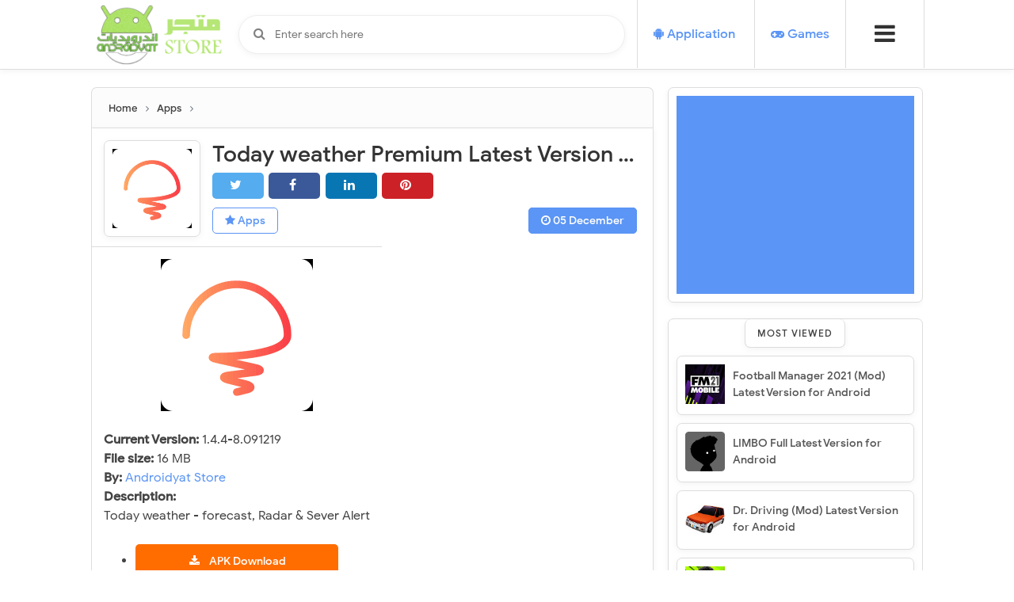

--- FILE ---
content_type: text/html; charset=UTF-8
request_url: https://store.androidyat.com/2020/12/today-weather-premium-latest-version.html
body_size: 36306
content:
<!DOCTYPE html>
<html dir='ltr' xmlns='http://www.w3.org/1999/xhtml' xmlns:b='http://www.google.com/2005/gml/b' xmlns:data='http://www.google.com/2005/gml/data' xmlns:expr='http://www.google.com/2005/gml/expr'>
<head>
<link href='https://www.blogger.com/static/v1/widgets/335934321-css_bundle_v2.css' rel='stylesheet' type='text/css'/>
<meta content='width=device-width, initial-scale=1' name='viewport'/>
<meta content='text/html; charset=UTF-8' http-equiv='Content-Type'/>
<!-- Chrome, Firefox OS and Opera -->
<meta content='' name='theme-color'/>
<!-- Windows Phone -->
<meta content='' name='msapplication-navbutton-color'/>
<meta content='blogger' name='generator'/>
<link href='https://store.androidyat.com/favicon.ico' rel='icon' type='image/x-icon'/>
<link href='https://store.androidyat.com/2020/12/today-weather-premium-latest-version.html' rel='canonical'/>
<link rel="alternate" type="application/atom+xml" title="Androidyat Store - Atom" href="https://store.androidyat.com/feeds/posts/default" />
<link rel="alternate" type="application/rss+xml" title="Androidyat Store - RSS" href="https://store.androidyat.com/feeds/posts/default?alt=rss" />
<link rel="service.post" type="application/atom+xml" title="Androidyat Store - Atom" href="https://www.blogger.com/feeds/7399486267853860698/posts/default" />

<link rel="alternate" type="application/atom+xml" title="Androidyat Store - Atom" href="https://store.androidyat.com/feeds/2095988810609147941/comments/default" />
<!--Can't find substitution for tag [blog.ieCssRetrofitLinks]-->
<link href='https://blogger.googleusercontent.com/img/b/R29vZ2xl/AVvXsEg9JcZl7wXVrRAH4IC8Epout3wREL0DL9M_7e1gvfC_JvAaliIZZVgp3SN4VHk0tL4Tr7rQQmeggNeKOjOAL3JKKeXm8iV3J-yzkpmkcighpLR8fpHK6USlWEXILOzRGrLpY6AsCJrLr-d1/s192/Today+weather.png' rel='image_src'/>
<meta content='https://store.androidyat.com/2020/12/today-weather-premium-latest-version.html' property='og:url'/>
<meta content='Today weather Premium Latest Version for Android' property='og:title'/>
<meta content='   Current Version:  1.4.4-8.091219  File size:  16 MB   By:  Androidyat Store   Description:   Today weather - forecast, Radar &amp; Sever Aler...' property='og:description'/>
<meta content='https://blogger.googleusercontent.com/img/b/R29vZ2xl/AVvXsEg9JcZl7wXVrRAH4IC8Epout3wREL0DL9M_7e1gvfC_JvAaliIZZVgp3SN4VHk0tL4Tr7rQQmeggNeKOjOAL3JKKeXm8iV3J-yzkpmkcighpLR8fpHK6USlWEXILOzRGrLpY6AsCJrLr-d1/w1200-h630-p-k-no-nu/Today+weather.png' property='og:image'/>
<title>Today weather Premium Latest Version for Android</title>
<include expiration='7d' path='*.css'></include>
<include expiration='7d' path='*.js'></include>
<include expiration='3d' path='*.gif'></include>
<include expiration='3d' path='*.jpeg'></include>
<include expiration='3d' path='*.jpg'></include>
<include expiration='3d' path='*.png'></include>
<link href='https://store.androidyat.com/2020/12/today-weather-premium-latest-version.html' rel='dns-prefetch'/>
<link href='https://www.google-analytics.com/' rel='dns-prefetch'/>
<link href='https://pagead2.googlesyndication.com/' rel='dns-prefetch'/>
<link href='https://www.facebook.com/' rel='dns-prefetch'/>
<link href='https://static.xx.fbcdn.net/' rel='dns-prefetch'/>
<link href='https://www.googletagservices.com/' rel='dns-prefetch'/>
<link href='https://apis.google.com/' rel='dns-prefetch'/>
<link href='https://ajax.googleapis.com/' rel='dns-prefetch'/>
<link href='https://fonts.gstatic.com/' rel='dns-prefetch'/>
<link href='https://maxcdn.bootstrapcdn.com/' rel='dns-prefetch'/>
<link href='https://www.blogger.com' rel='dns-prefetch'/>
<link href='https://fonts.googleapis.com/' rel='dns-prefetch'/>
<link href='https://1.bp.blogspot.com/' rel='dns-prefetch'/>
<link href='https://2.bp.blogspot.com/' rel='dns-prefetch'/>
<link href='https://3.bp.blogspot.com/' rel='dns-prefetch'/>
<link href='https://4.bp.blogspot.com/' rel='dns-prefetch'/>
<link href='https://googleads.g.doubleclick.net/' rel='dns-prefetch'/>
<style id='page-skin-1' type='text/css'><!--
/*
-----------------------------------------------
Template Name  : Pure APK
Author         : MS Design
Author URL     : https://www.msdesignbd.com
Publisher      : Template Market
Publisher URL  : https://www.templatemark.com
-----------------------------------------------
License        : This free Blogger template is licensed under the Creative Commons Attribution 3.0 License, which permits both personal and commercial use. However, to satisfy the 'attribution' clause of the license, you are required to keep the footer links intact which provides due credit to its authors. For more specific details about the license, you may visit the URL below:
http://creativecommons.org/licenses/by/3.0/
-----------------------------------------------
*/ /*
Variable definitions
====================
<Variable name="keycolor" description="Main Color" type="color" default="#5b95f5"/>
<Group description="links color" selector="body">
<Variable name="main.color" description="Main Theme Color" type="color" default="#5b95f5"/>
</Group>
*/
@font-face{font-family:'Google Sans';font-style:normal;font-weight:400;src:local('Google Sans Regular'),local(GoogleSans-Regular),url(//fonts.gstatic.com/s/googlesans/v5/4UaGrENHsxJlGDuGo1OIlL3Kwp5MKg.woff2) format("woff2");unicode-range:U+0400-045F,U+0490-0491,U+04B0-04B1,U+2116}@font-face{font-family:'Google Sans';font-style:normal;font-weight:400;src:local('Google Sans Regular'),local(GoogleSans-Regular),url(//fonts.gstatic.com/s/googlesans/v5/4UaGrENHsxJlGDuGo1OIlL3Nwp5MKg.woff2) format("woff2");unicode-range:U+0370-03FF}@font-face{font-family:'Google Sans';font-style:normal;font-weight:400;src:local('Google Sans Regular'),local(GoogleSans-Regular),url(//fonts.gstatic.com/s/googlesans/v5/4UaGrENHsxJlGDuGo1OIlL3Awp5MKg.woff2) format("woff2");unicode-range:U+0100-024F,U+0259,U+1E00-1EFF,U+2020,U+20A0-20AB,U+20AD-20CF,U+2113,U+2C60-2C7F,U+A720-A7FF}@font-face{font-family:'Google Sans';font-style:normal;font-weight:400;src:local('Google Sans Regular'),local(GoogleSans-Regular),url(//fonts.gstatic.com/s/googlesans/v5/4UaGrENHsxJlGDuGo1OIlL3Owp4.woff2) format("woff2");unicode-range:U+0000-00FF,U+0131,U+0152-0153,U+02BB-02BC,U+02C6,U+02DA,U+02DC,U+2000-206F,U+2074,U+20AC,U+2122,U+2191,U+2193,U+2212,U+2215,U+FEFF,U+FFFD}@font-face{font-family:'Google Sans';font-style:normal;font-weight:500;src:local('Google Sans Medium'),local(GoogleSans-Medium),url(//fonts.gstatic.com/s/googlesans/v5/4UabrENHsxJlGDuGo1OIlLU94Yt3CwZ-Pw.woff2) format("woff2");unicode-range:U+0400-045F,U+0490-0491,U+04B0-04B1,U+2116}@font-face{font-family:'Google Sans';font-style:normal;font-weight:500;src:local('Google Sans Medium'),local(GoogleSans-Medium),url(//fonts.gstatic.com/s/googlesans/v5/4UabrENHsxJlGDuGo1OIlLU94YtwCwZ-Pw.woff2) format("woff2");unicode-range:U+0370-03FF}@font-face{font-family:'Google Sans';font-style:normal;font-weight:500;src:local('Google Sans Medium'),local(GoogleSans-Medium),url(//fonts.gstatic.com/s/googlesans/v5/4UabrENHsxJlGDuGo1OIlLU94Yt9CwZ-Pw.woff2) format("woff2");unicode-range:U+0100-024F,U+0259,U+1E00-1EFF,U+2020,U+20A0-20AB,U+20AD-20CF,U+2113,U+2C60-2C7F,U+A720-A7FF}@font-face{font-family:'Google Sans';font-style:normal;font-weight:500;src:local('Google Sans Medium'),local(GoogleSans-Medium),url(//fonts.gstatic.com/s/googlesans/v5/4UabrENHsxJlGDuGo1OIlLU94YtzCwY.woff2) format("woff2");unicode-range:U+0000-00FF,U+0131,U+0152-0153,U+02BB-02BC,U+02C6,U+02DA,U+02DC,U+2000-206F,U+2074,U+20AC,U+2122,U+2191,U+2193,U+2212,U+2215,U+FEFF,U+FFFD}
/* Fontawesome */
@font-face{font-family:'FontAwesome';src:url('https://maxcdn.bootstrapcdn.com/font-awesome/4.7.0/fonts/fontawesome-webfont.eot?v=4.7.0');src:url('https://maxcdn.bootstrapcdn.com/font-awesome/4.7.0/fonts/fontawesome-webfont.eot?#iefix&v=4.7.0') format('embedded-opentype'),url('https://maxcdn.bootstrapcdn.com/font-awesome/4.7.0/fonts/fontawesome-webfont.woff2?v=4.7.0') format('woff2'),url('https://maxcdn.bootstrapcdn.com/font-awesome/4.7.0/fonts/fontawesome-webfont.woff?v=4.7.0') format('woff'),url('https://maxcdn.bootstrapcdn.com/font-awesome/4.7.0/fonts/fontawesome-webfont.ttf?v=4.7.0') format('truetype'),url('https://maxcdn.bootstrapcdn.com/font-awesome/4.7.0/fonts/fontawesome-webfont.svg?v=4.7.0#fontawesomeregular') format('svg');font-weight:normal;font-style:normal}.fa{display:inline-block;font:normal normal normal 14px/1 FontAwesome;font-size:inherit;text-rendering:auto;-webkit-font-smoothing:antialiased;-moz-osx-font-smoothing:grayscale}.fa-lg{font-size:1.33333333em;line-height:.75em;vertical-align:-15%}.fa-2x{font-size:2em}.fa-3x{font-size:3em}.fa-4x{font-size:4em}.fa-5x{font-size:5em}.fa-fw{width:1.28571429em;text-align:center}.fa-ul{padding-left:0;margin-left:2.14285714em;list-style-type:none}.fa-ul>li{position:relative}.fa-li{position:absolute;left:-2.14285714em;width:2.14285714em;top:.14285714em;text-align:center}.fa-li.fa-lg{left:-1.85714286em}.fa-border{padding:.2em .25em .15em;border:solid .08em #eee;border-radius:.1em}.fa-pull-left{float:left}.fa-pull-right{float:right}.fa.fa-pull-left{margin-right:.3em}.fa.fa-pull-right{margin-left:.3em}.pull-right{float:right}.pull-left{float:left}.fa.pull-left{margin-right:.3em}.fa.pull-right{margin-left:.3em}.fa-spin{-webkit-animation:fa-spin 2s infinite linear;animation:fa-spin 2s infinite linear}.fa-pulse{-webkit-animation:fa-spin 1s infinite steps(8);animation:fa-spin 1s infinite steps(8)}@-webkit-keyframes fa-spin{0%{-webkit-transform:rotate(0deg);transform:rotate(0deg)}100%{-webkit-transform:rotate(359deg);transform:rotate(359deg)}}@keyframes fa-spin{0%{-webkit-transform:rotate(0deg);transform:rotate(0deg)}100%{-webkit-transform:rotate(359deg);transform:rotate(359deg)}}.fa-rotate-90{-ms-filter:"progid:DXImageTransform.Microsoft.BasicImage(rotation=1)";-webkit-transform:rotate(90deg);-ms-transform:rotate(90deg);transform:rotate(90deg)}.fa-rotate-180{-ms-filter:"progid:DXImageTransform.Microsoft.BasicImage(rotation=2)";-webkit-transform:rotate(180deg);-ms-transform:rotate(180deg);transform:rotate(180deg)}.fa-rotate-270{-ms-filter:"progid:DXImageTransform.Microsoft.BasicImage(rotation=3)";-webkit-transform:rotate(270deg);-ms-transform:rotate(270deg);transform:rotate(270deg)}.fa-flip-horizontal{-ms-filter:"progid:DXImageTransform.Microsoft.BasicImage(rotation=0, mirror=1)";-webkit-transform:scale(-1, 1);-ms-transform:scale(-1, 1);transform:scale(-1, 1)}.fa-flip-vertical{-ms-filter:"progid:DXImageTransform.Microsoft.BasicImage(rotation=2, mirror=1)";-webkit-transform:scale(1, -1);-ms-transform:scale(1, -1);transform:scale(1, -1)}:root .fa-rotate-90,:root .fa-rotate-180,:root .fa-rotate-270,:root .fa-flip-horizontal,:root .fa-flip-vertical{filter:none}.fa-stack{position:relative;display:inline-block;width:2em;height:2em;line-height:2em;vertical-align:middle}.fa-stack-1x,.fa-stack-2x{position:absolute;left:0;width:100%;text-align:center}.fa-stack-1x{line-height:inherit}.fa-stack-2x{font-size:2em}.fa-inverse{color:#fff}.fa-glass:before{content:"\f000"}.fa-music:before{content:"\f001"}.fa-search:before{content:"\f002"}.fa-envelope-o:before{content:"\f003"}.fa-heart:before{content:"\f004"}.fa-star:before{content:"\f005"}.fa-star-o:before{content:"\f006"}.fa-user:before{content:"\f007"}.fa-film:before{content:"\f008"}.fa-th-large:before{content:"\f009"}.fa-th:before{content:"\f00a"}.fa-th-list:before{content:"\f00b"}.fa-check:before{content:"\f00c"}.fa-remove:before,.fa-close:before,.fa-times:before{content:"\f00d"}.fa-search-plus:before{content:"\f00e"}.fa-search-minus:before{content:"\f010"}.fa-power-off:before{content:"\f011"}.fa-signal:before{content:"\f012"}.fa-gear:before,.fa-cog:before{content:"\f013"}.fa-trash-o:before{content:"\f014"}.fa-home:before{content:"\f015"}.fa-file-o:before{content:"\f016"}.fa-clock-o:before{content:"\f017"}.fa-road:before{content:"\f018"}.fa-download:before{content:"\f019"}.fa-arrow-circle-o-down:before{content:"\f01a"}.fa-arrow-circle-o-up:before{content:"\f01b"}.fa-inbox:before{content:"\f01c"}.fa-play-circle-o:before{content:"\f01d"}.fa-rotate-right:before,.fa-repeat:before{content:"\f01e"}.fa-refresh:before{content:"\f021"}.fa-list-alt:before{content:"\f022"}.fa-lock:before{content:"\f023"}.fa-flag:before{content:"\f024"}.fa-headphones:before{content:"\f025"}.fa-volume-off:before{content:"\f026"}.fa-volume-down:before{content:"\f027"}.fa-volume-up:before{content:"\f028"}.fa-qrcode:before{content:"\f029"}.fa-barcode:before{content:"\f02a"}.fa-tag:before{content:"\f02b"}.fa-tags:before{content:"\f02c"}.fa-book:before{content:"\f02d"}.fa-bookmark:before{content:"\f02e"}.fa-print:before{content:"\f02f"}.fa-camera:before{content:"\f030"}.fa-font:before{content:"\f031"}.fa-bold:before{content:"\f032"}.fa-italic:before{content:"\f033"}.fa-text-height:before{content:"\f034"}.fa-text-width:before{content:"\f035"}.fa-align-left:before{content:"\f036"}.fa-align-center:before{content:"\f037"}.fa-align-right:before{content:"\f038"}.fa-align-justify:before{content:"\f039"}.fa-list:before{content:"\f03a"}.fa-dedent:before,.fa-outdent:before{content:"\f03b"}.fa-indent:before{content:"\f03c"}.fa-video-camera:before{content:"\f03d"}.fa-photo:before,.fa-image:before,.fa-picture-o:before{content:"\f03e"}.fa-pencil:before{content:"\f040"}.fa-map-marker:before{content:"\f041"}.fa-adjust:before{content:"\f042"}.fa-tint:before{content:"\f043"}.fa-edit:before,.fa-pencil-square-o:before{content:"\f044"}.fa-share-square-o:before{content:"\f045"}.fa-check-square-o:before{content:"\f046"}.fa-arrows:before{content:"\f047"}.fa-step-backward:before{content:"\f048"}.fa-fast-backward:before{content:"\f049"}.fa-backward:before{content:"\f04a"}.fa-play:before{content:"\f04b"}.fa-pause:before{content:"\f04c"}.fa-stop:before{content:"\f04d"}.fa-forward:before{content:"\f04e"}.fa-fast-forward:before{content:"\f050"}.fa-step-forward:before{content:"\f051"}.fa-eject:before{content:"\f052"}.fa-chevron-left:before{content:"\f053"}.fa-chevron-right:before{content:"\f054"}.fa-plus-circle:before{content:"\f055"}.fa-minus-circle:before{content:"\f056"}.fa-times-circle:before{content:"\f057"}.fa-check-circle:before{content:"\f058"}.fa-question-circle:before{content:"\f059"}.fa-info-circle:before{content:"\f05a"}.fa-crosshairs:before{content:"\f05b"}.fa-times-circle-o:before{content:"\f05c"}.fa-check-circle-o:before{content:"\f05d"}.fa-ban:before{content:"\f05e"}.fa-arrow-left:before{content:"\f060"}.fa-arrow-right:before{content:"\f061"}.fa-arrow-up:before{content:"\f062"}.fa-arrow-down:before{content:"\f063"}.fa-mail-forward:before,.fa-share:before{content:"\f064"}.fa-expand:before{content:"\f065"}.fa-compress:before{content:"\f066"}.fa-plus:before{content:"\f067"}.fa-minus:before{content:"\f068"}.fa-asterisk:before{content:"\f069"}.fa-exclamation-circle:before{content:"\f06a"}.fa-gift:before{content:"\f06b"}.fa-leaf:before{content:"\f06c"}.fa-fire:before{content:"\f06d"}.fa-eye:before{content:"\f06e"}.fa-eye-slash:before{content:"\f070"}.fa-warning:before,.fa-exclamation-triangle:before{content:"\f071"}.fa-plane:before{content:"\f072"}.fa-calendar:before{content:"\f073"}.fa-random:before{content:"\f074"}.fa-comment:before{content:"\f075"}.fa-magnet:before{content:"\f076"}.fa-chevron-up:before{content:"\f077"}.fa-chevron-down:before{content:"\f078"}.fa-retweet:before{content:"\f079"}.fa-shopping-cart:before{content:"\f07a"}.fa-folder:before{content:"\f07b"}.fa-folder-open:before{content:"\f07c"}.fa-arrows-v:before{content:"\f07d"}.fa-arrows-h:before{content:"\f07e"}.fa-bar-chart-o:before,.fa-bar-chart:before{content:"\f080"}.fa-twitter-square:before{content:"\f081"}.fa-facebook-square:before{content:"\f082"}.fa-camera-retro:before{content:"\f083"}.fa-key:before{content:"\f084"}.fa-gears:before,.fa-cogs:before{content:"\f085"}.fa-comments:before{content:"\f086"}.fa-thumbs-o-up:before{content:"\f087"}.fa-thumbs-o-down:before{content:"\f088"}.fa-star-half:before{content:"\f089"}.fa-heart-o:before{content:"\f08a"}.fa-sign-out:before{content:"\f08b"}.fa-linkedin-square:before{content:"\f08c"}.fa-thumb-tack:before{content:"\f08d"}.fa-external-link:before{content:"\f08e"}.fa-sign-in:before{content:"\f090"}.fa-trophy:before{content:"\f091"}.fa-github-square:before{content:"\f092"}.fa-upload:before{content:"\f093"}.fa-lemon-o:before{content:"\f094"}.fa-phone:before{content:"\f095"}.fa-square-o:before{content:"\f096"}.fa-bookmark-o:before{content:"\f097"}.fa-phone-square:before{content:"\f098"}.fa-twitter:before{content:"\f099"}.fa-facebook-f:before,.fa-facebook:before{content:"\f09a"}.fa-github:before{content:"\f09b"}.fa-unlock:before{content:"\f09c"}.fa-credit-card:before{content:"\f09d"}.fa-feed:before,.fa-rss:before{content:"\f09e"}.fa-hdd-o:before{content:"\f0a0"}.fa-bullhorn:before{content:"\f0a1"}.fa-bell:before{content:"\f0f3"}.fa-certificate:before{content:"\f0a3"}.fa-hand-o-right:before{content:"\f0a4"}.fa-hand-o-left:before{content:"\f0a5"}.fa-hand-o-up:before{content:"\f0a6"}.fa-hand-o-down:before{content:"\f0a7"}.fa-arrow-circle-left:before{content:"\f0a8"}.fa-arrow-circle-right:before{content:"\f0a9"}.fa-arrow-circle-up:before{content:"\f0aa"}.fa-arrow-circle-down:before{content:"\f0ab"}.fa-globe:before{content:"\f0ac"}.fa-wrench:before{content:"\f0ad"}.fa-tasks:before{content:"\f0ae"}.fa-filter:before{content:"\f0b0"}.fa-briefcase:before{content:"\f0b1"}.fa-arrows-alt:before{content:"\f0b2"}.fa-group:before,.fa-users:before{content:"\f0c0"}.fa-chain:before,.fa-link:before{content:"\f0c1"}.fa-cloud:before{content:"\f0c2"}.fa-flask:before{content:"\f0c3"}.fa-cut:before,.fa-scissors:before{content:"\f0c4"}.fa-copy:before,.fa-files-o:before{content:"\f0c5"}.fa-paperclip:before{content:"\f0c6"}.fa-save:before,.fa-floppy-o:before{content:"\f0c7"}.fa-square:before{content:"\f0c8"}.fa-navicon:before,.fa-reorder:before,.fa-bars:before{content:"\f0c9"}.fa-list-ul:before{content:"\f0ca"}.fa-list-ol:before{content:"\f0cb"}.fa-strikethrough:before{content:"\f0cc"}.fa-underline:before{content:"\f0cd"}.fa-table:before{content:"\f0ce"}.fa-magic:before{content:"\f0d0"}.fa-truck:before{content:"\f0d1"}.fa-pinterest:before{content:"\f0d2"}.fa-pinterest-square:before{content:"\f0d3"}.fa-google-plus-square:before{content:"\f0d4"}.fa-google-plus:before{content:"\f0d5"}.fa-money:before{content:"\f0d6"}.fa-caret-down:before{content:"\f0d7"}.fa-caret-up:before{content:"\f0d8"}.fa-caret-left:before{content:"\f0d9"}.fa-caret-right:before{content:"\f0da"}.fa-columns:before{content:"\f0db"}.fa-unsorted:before,.fa-sort:before{content:"\f0dc"}.fa-sort-down:before,.fa-sort-desc:before{content:"\f0dd"}.fa-sort-up:before,.fa-sort-asc:before{content:"\f0de"}.fa-envelope:before{content:"\f0e0"}.fa-linkedin:before{content:"\f0e1"}.fa-rotate-left:before,.fa-undo:before{content:"\f0e2"}.fa-legal:before,.fa-gavel:before{content:"\f0e3"}.fa-dashboard:before,.fa-tachometer:before{content:"\f0e4"}.fa-comment-o:before{content:"\f0e5"}.fa-comments-o:before{content:"\f0e6"}.fa-flash:before,.fa-bolt:before{content:"\f0e7"}.fa-sitemap:before{content:"\f0e8"}.fa-umbrella:before{content:"\f0e9"}.fa-paste:before,.fa-clipboard:before{content:"\f0ea"}.fa-lightbulb-o:before{content:"\f0eb"}.fa-exchange:before{content:"\f0ec"}.fa-cloud-download:before{content:"\f0ed"}.fa-cloud-upload:before{content:"\f0ee"}.fa-user-md:before{content:"\f0f0"}.fa-stethoscope:before{content:"\f0f1"}.fa-suitcase:before{content:"\f0f2"}.fa-bell-o:before{content:"\f0a2"}.fa-coffee:before{content:"\f0f4"}.fa-cutlery:before{content:"\f0f5"}.fa-file-text-o:before{content:"\f0f6"}.fa-building-o:before{content:"\f0f7"}.fa-hospital-o:before{content:"\f0f8"}.fa-ambulance:before{content:"\f0f9"}.fa-medkit:before{content:"\f0fa"}.fa-fighter-jet:before{content:"\f0fb"}.fa-beer:before{content:"\f0fc"}.fa-h-square:before{content:"\f0fd"}.fa-plus-square:before{content:"\f0fe"}.fa-angle-double-left:before{content:"\f100"}.fa-angle-double-right:before{content:"\f101"}.fa-angle-double-up:before{content:"\f102"}.fa-angle-double-down:before{content:"\f103"}.fa-angle-left:before{content:"\f104"}.fa-angle-right:before{content:"\f105"}.fa-angle-up:before{content:"\f106"}.fa-angle-down:before{content:"\f107"}.fa-desktop:before{content:"\f108"}.fa-laptop:before{content:"\f109"}.fa-tablet:before{content:"\f10a"}.fa-mobile-phone:before,.fa-mobile:before{content:"\f10b"}.fa-circle-o:before{content:"\f10c"}.fa-quote-left:before{content:"\f10d"}.fa-quote-right:before{content:"\f10e"}.fa-spinner:before{content:"\f110"}.fa-circle:before{content:"\f111"}.fa-mail-reply:before,.fa-reply:before{content:"\f112"}.fa-github-alt:before{content:"\f113"}.fa-folder-o:before{content:"\f114"}.fa-folder-open-o:before{content:"\f115"}.fa-smile-o:before{content:"\f118"}.fa-frown-o:before{content:"\f119"}.fa-meh-o:before{content:"\f11a"}.fa-gamepad:before{content:"\f11b"}.fa-keyboard-o:before{content:"\f11c"}.fa-flag-o:before{content:"\f11d"}.fa-flag-checkered:before{content:"\f11e"}.fa-terminal:before{content:"\f120"}.fa-code:before{content:"\f121"}.fa-mail-reply-all:before,.fa-reply-all:before{content:"\f122"}.fa-star-half-empty:before,.fa-star-half-full:before,.fa-star-half-o:before{content:"\f123"}.fa-location-arrow:before{content:"\f124"}.fa-crop:before{content:"\f125"}.fa-code-fork:before{content:"\f126"}.fa-unlink:before,.fa-chain-broken:before{content:"\f127"}.fa-question:before{content:"\f128"}.fa-info:before{content:"\f129"}.fa-exclamation:before{content:"\f12a"}.fa-superscript:before{content:"\f12b"}.fa-subscript:before{content:"\f12c"}.fa-eraser:before{content:"\f12d"}.fa-puzzle-piece:before{content:"\f12e"}.fa-microphone:before{content:"\f130"}.fa-microphone-slash:before{content:"\f131"}.fa-shield:before{content:"\f132"}.fa-calendar-o:before{content:"\f133"}.fa-fire-extinguisher:before{content:"\f134"}.fa-rocket:before{content:"\f135"}.fa-maxcdn:before{content:"\f136"}.fa-chevron-circle-left:before{content:"\f137"}.fa-chevron-circle-right:before{content:"\f138"}.fa-chevron-circle-up:before{content:"\f139"}.fa-chevron-circle-down:before{content:"\f13a"}.fa-html5:before{content:"\f13b"}.fa-css3:before{content:"\f13c"}.fa-anchor:before{content:"\f13d"}.fa-unlock-alt:before{content:"\f13e"}.fa-bullseye:before{content:"\f140"}.fa-ellipsis-h:before{content:"\f141"}.fa-ellipsis-v:before{content:"\f142"}.fa-rss-square:before{content:"\f143"}.fa-play-circle:before{content:"\f144"}.fa-ticket:before{content:"\f145"}.fa-minus-square:before{content:"\f146"}.fa-minus-square-o:before{content:"\f147"}.fa-level-up:before{content:"\f148"}.fa-level-down:before{content:"\f149"}.fa-check-square:before{content:"\f14a"}.fa-pencil-square:before{content:"\f14b"}.fa-external-link-square:before{content:"\f14c"}.fa-share-square:before{content:"\f14d"}.fa-compass:before{content:"\f14e"}.fa-toggle-down:before,.fa-caret-square-o-down:before{content:"\f150"}.fa-toggle-up:before,.fa-caret-square-o-up:before{content:"\f151"}.fa-toggle-right:before,.fa-caret-square-o-right:before{content:"\f152"}.fa-euro:before,.fa-eur:before{content:"\f153"}.fa-gbp:before{content:"\f154"}.fa-dollar:before,.fa-usd:before{content:"\f155"}.fa-rupee:before,.fa-inr:before{content:"\f156"}.fa-cny:before,.fa-rmb:before,.fa-yen:before,.fa-jpy:before{content:"\f157"}.fa-ruble:before,.fa-rouble:before,.fa-rub:before{content:"\f158"}.fa-won:before,.fa-krw:before{content:"\f159"}.fa-bitcoin:before,.fa-btc:before{content:"\f15a"}.fa-file:before{content:"\f15b"}.fa-file-text:before{content:"\f15c"}.fa-sort-alpha-asc:before{content:"\f15d"}.fa-sort-alpha-desc:before{content:"\f15e"}.fa-sort-amount-asc:before{content:"\f160"}.fa-sort-amount-desc:before{content:"\f161"}.fa-sort-numeric-asc:before{content:"\f162"}.fa-sort-numeric-desc:before{content:"\f163"}.fa-thumbs-up:before{content:"\f164"}.fa-thumbs-down:before{content:"\f165"}.fa-youtube-square:before{content:"\f166"}.fa-youtube:before{content:"\f167"}.fa-xing:before{content:"\f168"}.fa-xing-square:before{content:"\f169"}.fa-youtube-play:before{content:"\f16a"}.fa-dropbox:before{content:"\f16b"}.fa-stack-overflow:before{content:"\f16c"}.fa-instagram:before{content:"\f16d"}.fa-flickr:before{content:"\f16e"}.fa-adn:before{content:"\f170"}.fa-bitbucket:before{content:"\f171"}.fa-bitbucket-square:before{content:"\f172"}.fa-tumblr:before{content:"\f173"}.fa-tumblr-square:before{content:"\f174"}.fa-long-arrow-down:before{content:"\f175"}.fa-long-arrow-up:before{content:"\f176"}.fa-long-arrow-left:before{content:"\f177"}.fa-long-arrow-right:before{content:"\f178"}.fa-apple:before{content:"\f179"}.fa-windows:before{content:"\f17a"}.fa-android:before{content:"\f17b"}.fa-linux:before{content:"\f17c"}.fa-dribbble:before{content:"\f17d"}.fa-skype:before{content:"\f17e"}.fa-foursquare:before{content:"\f180"}.fa-trello:before{content:"\f181"}.fa-female:before{content:"\f182"}.fa-male:before{content:"\f183"}.fa-gittip:before,.fa-gratipay:before{content:"\f184"}.fa-sun-o:before{content:"\f185"}.fa-moon-o:before{content:"\f186"}.fa-archive:before{content:"\f187"}.fa-bug:before{content:"\f188"}.fa-vk:before{content:"\f189"}.fa-weibo:before{content:"\f18a"}.fa-renren:before{content:"\f18b"}.fa-pagelines:before{content:"\f18c"}.fa-stack-exchange:before{content:"\f18d"}.fa-arrow-circle-o-right:before{content:"\f18e"}.fa-arrow-circle-o-left:before{content:"\f190"}.fa-toggle-left:before,.fa-caret-square-o-left:before{content:"\f191"}.fa-dot-circle-o:before{content:"\f192"}.fa-wheelchair:before{content:"\f193"}.fa-vimeo-square:before{content:"\f194"}.fa-turkish-lira:before,.fa-try:before{content:"\f195"}.fa-plus-square-o:before{content:"\f196"}.fa-space-shuttle:before{content:"\f197"}.fa-slack:before{content:"\f198"}.fa-envelope-square:before{content:"\f199"}.fa-wordpress:before{content:"\f19a"}.fa-openid:before{content:"\f19b"}.fa-institution:before,.fa-bank:before,.fa-university:before{content:"\f19c"}.fa-mortar-board:before,.fa-graduation-cap:before{content:"\f19d"}.fa-yahoo:before{content:"\f19e"}.fa-google:before{content:"\f1a0"}.fa-reddit:before{content:"\f1a1"}.fa-reddit-square:before{content:"\f1a2"}.fa-stumbleupon-circle:before{content:"\f1a3"}.fa-stumbleupon:before{content:"\f1a4"}.fa-delicious:before{content:"\f1a5"}.fa-digg:before{content:"\f1a6"}.fa-pied-piper-pp:before{content:"\f1a7"}.fa-pied-piper-alt:before{content:"\f1a8"}.fa-drupal:before{content:"\f1a9"}.fa-joomla:before{content:"\f1aa"}.fa-language:before{content:"\f1ab"}.fa-fax:before{content:"\f1ac"}.fa-building:before{content:"\f1ad"}.fa-child:before{content:"\f1ae"}.fa-paw:before{content:"\f1b0"}.fa-spoon:before{content:"\f1b1"}.fa-cube:before{content:"\f1b2"}.fa-cubes:before{content:"\f1b3"}.fa-behance:before{content:"\f1b4"}.fa-behance-square:before{content:"\f1b5"}.fa-steam:before{content:"\f1b6"}.fa-steam-square:before{content:"\f1b7"}.fa-recycle:before{content:"\f1b8"}.fa-automobile:before,.fa-car:before{content:"\f1b9"}.fa-cab:before,.fa-taxi:before{content:"\f1ba"}.fa-tree:before{content:"\f1bb"}.fa-spotify:before{content:"\f1bc"}.fa-deviantart:before{content:"\f1bd"}.fa-soundcloud:before{content:"\f1be"}.fa-database:before{content:"\f1c0"}.fa-file-pdf-o:before{content:"\f1c1"}.fa-file-word-o:before{content:"\f1c2"}.fa-file-excel-o:before{content:"\f1c3"}.fa-file-powerpoint-o:before{content:"\f1c4"}.fa-file-photo-o:before,.fa-file-picture-o:before,.fa-file-image-o:before{content:"\f1c5"}.fa-file-zip-o:before,.fa-file-archive-o:before{content:"\f1c6"}.fa-file-sound-o:before,.fa-file-audio-o:before{content:"\f1c7"}.fa-file-movie-o:before,.fa-file-video-o:before{content:"\f1c8"}.fa-file-code-o:before{content:"\f1c9"}.fa-vine:before{content:"\f1ca"}.fa-codepen:before{content:"\f1cb"}.fa-jsfiddle:before{content:"\f1cc"}.fa-life-bouy:before,.fa-life-buoy:before,.fa-life-saver:before,.fa-support:before,.fa-life-ring:before{content:"\f1cd"}.fa-circle-o-notch:before{content:"\f1ce"}.fa-ra:before,.fa-resistance:before,.fa-rebel:before{content:"\f1d0"}.fa-ge:before,.fa-empire:before{content:"\f1d1"}.fa-git-square:before{content:"\f1d2"}.fa-git:before{content:"\f1d3"}.fa-y-combinator-square:before,.fa-yc-square:before,.fa-hacker-news:before{content:"\f1d4"}.fa-tencent-weibo:before{content:"\f1d5"}.fa-qq:before{content:"\f1d6"}.fa-wechat:before,.fa-weixin:before{content:"\f1d7"}.fa-send:before,.fa-paper-plane:before{content:"\f1d8"}.fa-send-o:before,.fa-paper-plane-o:before{content:"\f1d9"}.fa-history:before{content:"\f1da"}.fa-circle-thin:before{content:"\f1db"}.fa-header:before{content:"\f1dc"}.fa-paragraph:before{content:"\f1dd"}.fa-sliders:before{content:"\f1de"}.fa-share-alt:before{content:"\f1e0"}.fa-share-alt-square:before{content:"\f1e1"}.fa-bomb:before{content:"\f1e2"}.fa-soccer-ball-o:before,.fa-futbol-o:before{content:"\f1e3"}.fa-tty:before{content:"\f1e4"}.fa-binoculars:before{content:"\f1e5"}.fa-plug:before{content:"\f1e6"}.fa-slideshare:before{content:"\f1e7"}.fa-twitch:before{content:"\f1e8"}.fa-yelp:before{content:"\f1e9"}.fa-newspaper-o:before{content:"\f1ea"}.fa-wifi:before{content:"\f1eb"}.fa-calculator:before{content:"\f1ec"}.fa-paypal:before{content:"\f1ed"}.fa-google-wallet:before{content:"\f1ee"}.fa-cc-visa:before{content:"\f1f0"}.fa-cc-mastercard:before{content:"\f1f1"}.fa-cc-discover:before{content:"\f1f2"}.fa-cc-amex:before{content:"\f1f3"}.fa-cc-paypal:before{content:"\f1f4"}.fa-cc-stripe:before{content:"\f1f5"}.fa-bell-slash:before{content:"\f1f6"}.fa-bell-slash-o:before{content:"\f1f7"}.fa-trash:before{content:"\f1f8"}.fa-copyright:before{content:"\f1f9"}.fa-at:before{content:"\f1fa"}.fa-eyedropper:before{content:"\f1fb"}.fa-paint-brush:before{content:"\f1fc"}.fa-birthday-cake:before{content:"\f1fd"}.fa-area-chart:before{content:"\f1fe"}.fa-pie-chart:before{content:"\f200"}.fa-line-chart:before{content:"\f201"}.fa-lastfm:before{content:"\f202"}.fa-lastfm-square:before{content:"\f203"}.fa-toggle-off:before{content:"\f204"}.fa-toggle-on:before{content:"\f205"}.fa-bicycle:before{content:"\f206"}.fa-bus:before{content:"\f207"}.fa-ioxhost:before{content:"\f208"}.fa-angellist:before{content:"\f209"}.fa-cc:before{content:"\f20a"}.fa-shekel:before,.fa-sheqel:before,.fa-ils:before{content:"\f20b"}.fa-meanpath:before{content:"\f20c"}.fa-buysellads:before{content:"\f20d"}.fa-connectdevelop:before{content:"\f20e"}.fa-dashcube:before{content:"\f210"}.fa-forumbee:before{content:"\f211"}.fa-leanpub:before{content:"\f212"}.fa-sellsy:before{content:"\f213"}.fa-shirtsinbulk:before{content:"\f214"}.fa-simplybuilt:before{content:"\f215"}.fa-skyatlas:before{content:"\f216"}.fa-cart-plus:before{content:"\f217"}.fa-cart-arrow-down:before{content:"\f218"}.fa-diamond:before{content:"\f219"}.fa-ship:before{content:"\f21a"}.fa-user-secret:before{content:"\f21b"}.fa-motorcycle:before{content:"\f21c"}.fa-street-view:before{content:"\f21d"}.fa-heartbeat:before{content:"\f21e"}.fa-venus:before{content:"\f221"}.fa-mars:before{content:"\f222"}.fa-mercury:before{content:"\f223"}.fa-intersex:before,.fa-transgender:before{content:"\f224"}.fa-transgender-alt:before{content:"\f225"}.fa-venus-double:before{content:"\f226"}.fa-mars-double:before{content:"\f227"}.fa-venus-mars:before{content:"\f228"}.fa-mars-stroke:before{content:"\f229"}.fa-mars-stroke-v:before{content:"\f22a"}.fa-mars-stroke-h:before{content:"\f22b"}.fa-neuter:before{content:"\f22c"}.fa-genderless:before{content:"\f22d"}.fa-facebook-official:before{content:"\f230"}.fa-pinterest-p:before{content:"\f231"}.fa-whatsapp:before{content:"\f232"}.fa-server:before{content:"\f233"}.fa-user-plus:before{content:"\f234"}.fa-user-times:before{content:"\f235"}.fa-hotel:before,.fa-bed:before{content:"\f236"}.fa-viacoin:before{content:"\f237"}.fa-train:before{content:"\f238"}.fa-subway:before{content:"\f239"}.fa-medium:before{content:"\f23a"}.fa-yc:before,.fa-y-combinator:before{content:"\f23b"}.fa-optin-monster:before{content:"\f23c"}.fa-opencart:before{content:"\f23d"}.fa-expeditedssl:before{content:"\f23e"}.fa-battery-4:before,.fa-battery:before,.fa-battery-full:before{content:"\f240"}.fa-battery-3:before,.fa-battery-three-quarters:before{content:"\f241"}.fa-battery-2:before,.fa-battery-half:before{content:"\f242"}.fa-battery-1:before,.fa-battery-quarter:before{content:"\f243"}.fa-battery-0:before,.fa-battery-empty:before{content:"\f244"}.fa-mouse-pointer:before{content:"\f245"}.fa-i-cursor:before{content:"\f246"}.fa-object-group:before{content:"\f247"}.fa-object-ungroup:before{content:"\f248"}.fa-sticky-note:before{content:"\f249"}.fa-sticky-note-o:before{content:"\f24a"}.fa-cc-jcb:before{content:"\f24b"}.fa-cc-diners-club:before{content:"\f24c"}.fa-clone:before{content:"\f24d"}.fa-balance-scale:before{content:"\f24e"}.fa-hourglass-o:before{content:"\f250"}.fa-hourglass-1:before,.fa-hourglass-start:before{content:"\f251"}.fa-hourglass-2:before,.fa-hourglass-half:before{content:"\f252"}.fa-hourglass-3:before,.fa-hourglass-end:before{content:"\f253"}.fa-hourglass:before{content:"\f254"}.fa-hand-grab-o:before,.fa-hand-rock-o:before{content:"\f255"}.fa-hand-stop-o:before,.fa-hand-paper-o:before{content:"\f256"}.fa-hand-scissors-o:before{content:"\f257"}.fa-hand-lizard-o:before{content:"\f258"}.fa-hand-spock-o:before{content:"\f259"}.fa-hand-pointer-o:before{content:"\f25a"}.fa-hand-peace-o:before{content:"\f25b"}.fa-trademark:before{content:"\f25c"}.fa-registered:before{content:"\f25d"}.fa-creative-commons:before{content:"\f25e"}.fa-gg:before{content:"\f260"}.fa-gg-circle:before{content:"\f261"}.fa-tripadvisor:before{content:"\f262"}.fa-odnoklassniki:before{content:"\f263"}.fa-odnoklassniki-square:before{content:"\f264"}.fa-get-pocket:before{content:"\f265"}.fa-wikipedia-w:before{content:"\f266"}.fa-safari:before{content:"\f267"}.fa-chrome:before{content:"\f268"}.fa-firefox:before{content:"\f269"}.fa-opera:before{content:"\f26a"}.fa-internet-explorer:before{content:"\f26b"}.fa-tv:before,.fa-television:before{content:"\f26c"}.fa-contao:before{content:"\f26d"}.fa-500px:before{content:"\f26e"}.fa-amazon:before{content:"\f270"}.fa-calendar-plus-o:before{content:"\f271"}.fa-calendar-minus-o:before{content:"\f272"}.fa-calendar-times-o:before{content:"\f273"}.fa-calendar-check-o:before{content:"\f274"}.fa-industry:before{content:"\f275"}.fa-map-pin:before{content:"\f276"}.fa-map-signs:before{content:"\f277"}.fa-map-o:before{content:"\f278"}.fa-map:before{content:"\f279"}.fa-commenting:before{content:"\f27a"}.fa-commenting-o:before{content:"\f27b"}.fa-houzz:before{content:"\f27c"}.fa-vimeo:before{content:"\f27d"}.fa-black-tie:before{content:"\f27e"}.fa-fonticons:before{content:"\f280"}.fa-reddit-alien:before{content:"\f281"}.fa-edge:before{content:"\f282"}.fa-credit-card-alt:before{content:"\f283"}.fa-codiepie:before{content:"\f284"}.fa-modx:before{content:"\f285"}.fa-fort-awesome:before{content:"\f286"}.fa-usb:before{content:"\f287"}.fa-product-hunt:before{content:"\f288"}.fa-mixcloud:before{content:"\f289"}.fa-scribd:before{content:"\f28a"}.fa-pause-circle:before{content:"\f28b"}.fa-pause-circle-o:before{content:"\f28c"}.fa-stop-circle:before{content:"\f28d"}.fa-stop-circle-o:before{content:"\f28e"}.fa-shopping-bag:before{content:"\f290"}.fa-shopping-basket:before{content:"\f291"}.fa-hashtag:before{content:"\f292"}.fa-bluetooth:before{content:"\f293"}.fa-bluetooth-b:before{content:"\f294"}.fa-percent:before{content:"\f295"}.fa-gitlab:before{content:"\f296"}.fa-wpbeginner:before{content:"\f297"}.fa-wpforms:before{content:"\f298"}.fa-envira:before{content:"\f299"}.fa-universal-access:before{content:"\f29a"}.fa-wheelchair-alt:before{content:"\f29b"}.fa-question-circle-o:before{content:"\f29c"}.fa-blind:before{content:"\f29d"}.fa-audio-description:before{content:"\f29e"}.fa-volume-control-phone:before{content:"\f2a0"}.fa-braille:before{content:"\f2a1"}.fa-assistive-listening-systems:before{content:"\f2a2"}.fa-asl-interpreting:before,.fa-american-sign-language-interpreting:before{content:"\f2a3"}.fa-deafness:before,.fa-hard-of-hearing:before,.fa-deaf:before{content:"\f2a4"}.fa-glide:before{content:"\f2a5"}.fa-glide-g:before{content:"\f2a6"}.fa-signing:before,.fa-sign-language:before{content:"\f2a7"}.fa-low-vision:before{content:"\f2a8"}.fa-viadeo:before{content:"\f2a9"}.fa-viadeo-square:before{content:"\f2aa"}.fa-snapchat:before{content:"\f2ab"}.fa-snapchat-ghost:before{content:"\f2ac"}.fa-snapchat-square:before{content:"\f2ad"}.fa-pied-piper:before{content:"\f2ae"}.fa-first-order:before{content:"\f2b0"}.fa-yoast:before{content:"\f2b1"}.fa-themeisle:before{content:"\f2b2"}.fa-google-plus-circle:before,.fa-google-plus-official:before{content:"\f2b3"}.fa-fa:before,.fa-font-awesome:before{content:"\f2b4"}.fa-handshake-o:before{content:"\f2b5"}.fa-envelope-open:before{content:"\f2b6"}.fa-envelope-open-o:before{content:"\f2b7"}.fa-linode:before{content:"\f2b8"}.fa-address-book:before{content:"\f2b9"}.fa-address-book-o:before{content:"\f2ba"}.fa-vcard:before,.fa-address-card:before{content:"\f2bb"}.fa-vcard-o:before,.fa-address-card-o:before{content:"\f2bc"}.fa-user-circle:before{content:"\f2bd"}.fa-user-circle-o:before{content:"\f2be"}.fa-user-o:before{content:"\f2c0"}.fa-id-badge:before{content:"\f2c1"}.fa-drivers-license:before,.fa-id-card:before{content:"\f2c2"}.fa-drivers-license-o:before,.fa-id-card-o:before{content:"\f2c3"}.fa-quora:before{content:"\f2c4"}.fa-free-code-camp:before{content:"\f2c5"}.fa-telegram:before{content:"\f2c6"}.fa-thermometer-4:before,.fa-thermometer:before,.fa-thermometer-full:before{content:"\f2c7"}.fa-thermometer-3:before,.fa-thermometer-three-quarters:before{content:"\f2c8"}.fa-thermometer-2:before,.fa-thermometer-half:before{content:"\f2c9"}.fa-thermometer-1:before,.fa-thermometer-quarter:before{content:"\f2ca"}.fa-thermometer-0:before,.fa-thermometer-empty:before{content:"\f2cb"}.fa-shower:before{content:"\f2cc"}.fa-bathtub:before,.fa-s15:before,.fa-bath:before{content:"\f2cd"}.fa-podcast:before{content:"\f2ce"}.fa-window-maximize:before{content:"\f2d0"}.fa-window-minimize:before{content:"\f2d1"}.fa-window-restore:before{content:"\f2d2"}.fa-times-rectangle:before,.fa-window-close:before{content:"\f2d3"}.fa-times-rectangle-o:before,.fa-window-close-o:before{content:"\f2d4"}.fa-bandcamp:before{content:"\f2d5"}.fa-grav:before{content:"\f2d6"}.fa-etsy:before{content:"\f2d7"}.fa-imdb:before{content:"\f2d8"}.fa-ravelry:before{content:"\f2d9"}.fa-eercast:before{content:"\f2da"}.fa-microchip:before{content:"\f2db"}.fa-snowflake-o:before{content:"\f2dc"}.fa-superpowers:before{content:"\f2dd"}.fa-wpexplorer:before{content:"\f2de"}.fa-meetup:before{content:"\f2e0"}.sr-only{position:absolute;width:1px;height:1px;padding:0;margin:-1px;overflow:hidden;clip:rect(0, 0, 0, 0);border:0}.sr-only-focusable:active,.sr-only-focusable:focus{position:static;width:auto;height:auto;margin:0;overflow:visible;clip:auto}
@keyframes fadeInUp{0%{opacity:0;-webkit-transform:translateY(20px);-ms-transform:translateY(20px);transform:translateY(20px)}100%{opacity:1;-webkit-transform:translateY(0);-ms-transform:translateY(0);transform:translateY(0)}}
@keyframes fadeInDown{0%{opacity:0;-webkit-transform:translateY(-20px);-ms-transform:translateY(-20px);transform:translateY(-20px)}100%{opacity:1;-webkit-transform:translateY(0);-ms-transform:translateY(0);transform:translateY(0)}}
@keyframes heart{from{transform:scale(1)}10%{transform:scale(1.2)}}
@keyframes heart2{from{transform:scale(1)}10%{transform:scale(0.9)}}
@keyframes sdb{0%{opacity:0}30%{opacity:1}60%{box-shadow:0 0 0 30px rgba(255,255,255,0.1);opacity:0}100%{opacity:0}}
@keyframes swing{20%{transform:rotate3d(0,0,1,15deg)}40%{transform:rotate3d(0,0,1,-10deg)}60%{transform:rotate3d(0,0,1,5deg)}80%{transform:rotate3d(0,0,1,-5deg)}to{transform:rotate3d(0,0,1,0deg)}}
@keyframes moveUp{0%{opacity:1;transform:translateY(20px)}100%{opacity:1;transform:translateY(0)}}
.animated{visibility:visible;animation-fill-mode:both;animation-duration:.5s;animation-play-state:running}.animated.moveUp{animation-name:moveUp}
@keyframes bounceInDown{from,60%,75%,90%,to{-webkit-animation-timing-function:cubic-bezier(0.215,0.610,0.355,1.000);animation-timing-function:cubic-bezier(0.215,0.610,0.355,1.000)}0%{opacity:0;-webkit-transform:translate3d(0,-3000px,0);transform:translate3d(0,-3000px,0)}60%{opacity:1;-webkit-transform:translate3d(0,25px,0);transform:translate3d(0,25px,0)}75%{-webkit-transform:translate3d(0,-10px,0);transform:translate3d(0,-10px,0)}90%{-webkit-transform:translate3d(0,5px,0);transform:translate3d(0,5px,0)}to{-webkit-transform:none;transform:none}}
@keyframes bounceInLeft{from,60%,75%,90%,to{-webkit-animation-timing-function:cubic-bezier(0.215,0.610,0.355,1.000);animation-timing-function:cubic-bezier(0.215,0.610,0.355,1.000)}0%{opacity:0;-webkit-transform:translate3d(-3000px,0,0);transform:translate3d(-3000px,0,0)}60%{opacity:1;-webkit-transform:translate3d(25px,0,0);transform:translate3d(25px,0,0)}75%{-webkit-transform:translate3d(-10px,0,0);transform:translate3d(-10px,0,0)}90%{-webkit-transform:translate3d(5px,0,0);transform:translate3d(5px,0,0)}to{-webkit-transform:none;transform:none}}
::-webkit-scrollbar{width:8px;height:8px;border-radius:10px}
::-webkit-scrollbar-track{background-color:rgba(0,0,0,.1);border-radius:10px}
::-webkit-scrollbar-thumb:hover{background-color:rgba(0,0,0,.6)}
::-webkit-scrollbar-thumb{border-radius:2px;background-color:#5b95f5;transition:all 400ms ease-in-out;border-radius:10px}
html,body,div,span,applet,object,iframe,h1,h2,h3,h4,h5,h6,p,blockquote,pre,a,abbr,acronym,address,big,cite,code,del,dfn,em,img,ins,kbd,q,s,samp,small,strike,strong,sub,sup,tt,var,b,u,i,center,dl,dt,dd,ol,ul,li,fieldset,form,label,legend,table,caption,tbody,tfoot,thead,tr,th,td,article,aside,canvas,details,embed,figure,figcaption,footer,header,hgroup,menu,nav,output,ruby,section,summary,time,mark,audio,video{margin:0;padding:0;border:0;font-size:100%;font:inherit;vertical-align:baseline}
article,aside,details,figcaption,figure,footer,header,hgroup,menu,nav,section{display:block}
body{line-height:1;display:block}
*{margin:0;padding:0}
html{display:block}
ol,ul{list-style:none}
blockquote,q{quotes:none}
blockquote:before,blockquote:after,q:before,q:after{background:transparent}
table{border-collapse:collapse;border-spacing:0}
.navbar,.post-feeds,.feed-links{display:none}
.section,.widget{margin:0;padding:0}
strong,b{font-weight:700}
strong,b:hover{left:-.1em;content:'[';-webkit-transform:translateX(-100%);transform:translateX(-100%)}
cite,em,i{font-style:italic}
a:link{text-decoration:none;outline:none;transition:all .25s;color:#5b95f5}
a:visited{color:#666;text-decoration:none}
a:link:hover{text-decoration:none;color:#5b95f5}
a:visited:hover{color:#2D3E52;text-decoration:none}
a img{border:none;border-width:0;outline:none}
img{max-width:100%;vertical-align:middle;border:0}
abbr,acronym{cursor:help;text-decoration: none;}
sup,sub{vertical-align:baseline;position:relative;top:-.4em;font-size:86%}
sub{top:.4em}
small{font-size:86%}
mark{background-color:#ffce00;color:#182025}
p,blockquote,pre,table,figure,hr,ol,ul,dl{margin:1.5em 0}
hr{height:1px;border:none;background-color:#444}
#layout ul{display:none}
.top-wrapper{overflow:hidden;position:relative}
h1,h2,h3,h4,h5,h6{font-family: 'Google Sans', sans-serif;font-weight:700;line-height:normal;margin:0 0 .6em}
h1{font-size:200%}
h2{font-size:180%}
h3{font-size:160%}
h4{font-size:140%}
h5{font-size:120%}
h6{font-size:100%}
input,button,select,textarea{font-size:100%;line-height:normal;vertical-align:baseline}
textarea{display:block;box-sizing:border-box}
pre,code{font-family:'Signika',sans-serif;color:#444}
pre{white-space:pre;word-wrap:normal;overflow:auto}
blockquote{font-style:italic;position:relative;font-size:14px;padding:0;padding-left:60px;margin:40px 0;border:0;font-weight:400}
pre,code{font-family:'Signika',sans-serif;color:#444}
pre{white-space:pre;word-wrap:normal;overflow:auto}
blockquote{background-color:#f9f9f9;border-left:8px solid #bfcada;padding:10px;margin:10px}
:focus{outline:0!important}
ul,dl{margin:.5em 0 .5em 3em}
ol{list-style:decimal outside}
ul{list-style:disc outside}
li{margin:.5em 0}
div.clear{clear:both}
.clear{clear:both}
dt{font-weight:700}
dd{margin:0 0 .5em 2em}
.post ul li span{position:relative;margin:0;padding:5px 8px;margin-bottom:10px;text-decoration:none;transition:all .3s ease-out}
ol{counter-reset:li;list-style:none;padding:0;margin-bottom:4em;text-shadow:0 1px 0 rgba(255,255,255,.5)}
ol ol{margin:0 0 0 2em}
.post ol li{position:relative;display:block;padding:.4em .4em .4em .8em;margin:.5em 0 .5em 2.5em;background:#fff;color:#666;text-decoration:none;transition:all .3s ease-out}
.post ol li:before{content:counter(li);counter-increment:li;position:absolute;left:-2.5em;top:50%;margin-top:-1em;height:2em;width:2em;line-height:2em;text-align:center}
.post-body table th,.post-body table td,.post-body table caption{border:1px solid #eee;padding:10px;text-align:left;vertical-align:top}
.post-body table.tr-caption-container{border:1px solid #eee}
.post-body th{font-weight:700}
.post-body table caption{border:none;font-style:italic}
.post-body td,.post-body th{vertical-align:top;text-align:left;font-size:13px;padding:3px 5px;border:1px solid #eee}
.post-body th{background:#fafafa}
.post-body table.tr-caption-container td{border:none;padding:8px}
.post-body table.tr-caption-container,.post-body table.tr-caption-container img,.post-body img{max-width:100%;height:auto}
.post-body td.tr-caption{color:#666;font-size:80%;padding:0 8px 8px!important}
img{max-width:100%;height:auto;border:none}
table{max-width:100%;width:100%;margin:1.5em auto}
table.section-columns td.first.columns-cell{border-left:none}
table.section-columns{border:none;table-layout:fixed;width:100%;position:relative}
table.columns-2 td.columns-cell{width:50%}
table.columns-3 td.columns-cell{width:33.33%}
table.columns-4 td.columns-cell{width:25%}
table.section-columns td.columns-cell{vertical-align:top}
table.tr-caption-container{padding:4px;margin-bottom:.5em}
td.tr-caption{font-size:80%}
.widget ul{padding:0}
.quickedit{display:none;visibility:hidden}
body{background:#fff;color:#656e7f;font-family: 'Google Sans', sans-serif;font-size:16px;font-weight:300;line-height:27px;margin:0}
hr{background-color:#242d36;height:1px;margin-bottom:26px;padding:0}
blockquote{color:#9ba2af;font-family: 'Google Sans', sans-serif;border-left:5px solid rgba(155,162,175,0.25);margin-left:0;margin-right:0;margin-bottom:27px;padding-left:27px}
blockquote blockquote{font-size:inherit}
img{height:auto;max-width:100%}
a{color:#5b95f5;text-decoration:none;-webkit-transition:all .2s ease-in-out;-moz-transition:all .2s ease-in-out;-o-transition:all .2s ease-in-out;transition:all .2s ease-in-out}
a:visited{color:#5b95f5}
a:hover,a:focus,a:active{color:#5b95f5;-webkit-transition:all .2s ease-in-out;-moz-transition:all .2s ease-in-out;-o-transition:all .2s ease-in-out;transition:all .2s ease-in-out}
.site-header{background:#242d36;border-bottom:5px solid #1e252d;margin:0;position:relative;width:100%;z-index:100}
.site-header img{display:block;margin:0 auto;max-height:200px}
.content-area{float:left;margin:0 auto;width:67.62%}
#main-nav .current-menu-item a {background-color:#5b95f5;color:#fff;}
#main-nav a:hover {color: #fff;background-color:#5b95f5;}
#searchsubmit {background-color:#5b95f5;}
#preloader{position:fixed;z-index:999;background:#fff;top:0;left:0;right:0;bottom:0} #preloader svg{position:relative;top:45%;left:48%}.qp-circular-loader{width:16px;height:16px}.qp-circular-loader-path{stroke-dasharray:32.4;stroke-dashoffset:32.4}.qp-circular-loader,.qp-circular-loader *{transform-origin:50% 50%}@keyframes rotate{from{transform:rotate(0deg)}to{transform:rotate(360deg)}}.qp-circular-loader{animation-duration:1568.63ms;animation-iteration-count:infinite;animation-name:rotate;animation-timing-function:linear}@keyframes fillunfill{from{stroke-dashoffset:32.3}50%{stroke-dashoffset:0}to{stroke-dashoffset:-31.9}}@keyframes rot{from{transform:rotate(0deg)}to{transform:rotate(-360deg)}}@keyframes colors{from{stroke:#5b95f5}to{stroke:#5b95f5}}.qp-circular-loader-path{animation-duration:1333ms,5332ms,5332ms;animation-fill-mode:forwards;animation-iteration-count:infinite,infinite,infinite;animation-name:fillunfill,rot,colors;animation-play-state:running,running,running;animation-timing-function:cubic-bezier(0.4,0.0,0.2,1),steps(4),linear}
.widget-title{background:none repeat scroll 0 0 #4B3F57;color:#FFF;font-size:16px;font-weight:400;text-transform:uppercase;margin:0 0 5px;position:relative;transition:all .5s ease-out 0}
.sidebar-area{float:right;width:30.69%;}
#sidebar .widget h2{color: #444; font-size: 12px; font-weight: 500; padding: 10px 15px; background: #ffffff; text-align: center; border-radius: 7px; border: 1px solid #ddd; margin-right: 10px; transition: all .4s ease-in-out; position: relative; text-transform: uppercase; letter-spacing: 1px; display: table; bottom: 10px; margin: 0 auto; border-top: 0;box-shadow: 0 2px 8px rgba(0,0,0,0.05);}
#sidebar .widget{margin-bottom:20px; background: #fff; padding: 10px; border: 1px solid #ddd; border-radius: 7px; box-shadow: 0 2px 8px rgba(0,0,0,0.05);}
.site-footer{background:#FFF;clear:both;color:#535354;font-size:12px;font-weight:400;line-height:1.8em;padding:20px;text-align:center;overflow:hidden;border-top:1px solid rgb(230, 230, 230)}
.site-info{margin-top: 20px; font-size: 13px; font-weight: 500;}
.footerlinks{}
.footerlinks a{background: #fff; display: inline-block; padding: 8px 10px; color: #5b95f5; border: 1px solid #ddd; border-radius: 5px; font-size: 12px; font-weight: 500;}
.site-footer a {}
.post-body a.img, .post-body .separator a { margin-left: 0!important; margin-right: 0!important; }
.time-info a {background:#5b95f5;color:#fff;border:1px solid;}
.imageContainer{width:120px;height:80px;overflow:hidden;float:left;margin-right:8px}
.recent .title{line-height:32px;color:#19232D;margin-bottom:10px;text-align:center;font-size:16px;background:url(https://blogger.googleusercontent.com/img/b/R29vZ2xl/AVvXsEg0YU-XaQ_oZxa37-LFUgqRNoDrxzyxVRgcmKmUpjQ7p8VXWDuVyJ5QNrb6Ltw6Ev6BfvbJ3PoKhAtwXQrt6GmoOIlRozVBBdxHzt_protPjqgqHZlp3HK1NWO3DNRUf2-RBHpphyphenhyphenvTHRQ/h120/dot.png) rgba(0,0,0,0.06)}
.recent .title a{color:#fff;background-color:#5b95f5;display:inline-block;padding:3px 15px;font-family:Solaimanlipi,Kalpurush,Siyam Rupali}
.recent a{color:#111}
.recent .title a:hover{text-decoration:underline}
.recent ul{padding-top:15px;padding-bottom:15px}
.label_thumb{position:relative;max-width:none!important;margin-left:0;transform:scale(1.0);transition:.9s}
.label_title a{margin-left: 15px; margin: 0 auto; margin-bottom: 5px;font-size: 14px; font-weight:400; white-space: nowrap; overflow: hidden; text-overflow: ellipsis; font-family: 'Google Sans', sans-serif;color:#333;}
.post-date{font-size:11px;font-weight:400;color:#888!important;margin-right:8px}
.post-date:before{content:"\f073";font-family:FontAwesome;display:inline-block;margin-right:3px}
.toe{overflow:hidden;display:block;margin-bottom:5px}
.post-summary{line-height:18px}
.ro{margin-bottom:15px;overflow:hidden}
.recent{background-color:#FFF;overflow:hidden}
.avatar-image-container img{height:70px;width:70px;overflow:hidden;float:left;margin-right:20px;max-width:100%!important}
#main-nav ul li ul a:hover {color:#fff;}
.smoothscroll-top {position:fixed; opacity:0; visibility:hidden; overflow:hidden; text-align:center; z-index:99; background-color:#5b95f5;border:1px solid #5b95f5; color:#fff; width:47px; height:44px; line-height:40px; right:25px; bottom:-25px; padding-top:2px;transition:all 0.5s ease-in-out; transition-delay:0.2s;box-shadow: 4px 4px 15px rgba(0,0,0,0.1);border-radius:100px; }
.smoothscroll-top:hover {background-color:#fff; color:#5b95f5;border:1px solid #5b95f5; transition:all 0.2s ease-in-out; transition-delay:0s; }
.smoothscroll-top.show {visibility:visible; cursor:pointer; opacity:1; bottom:25px; }
.smoothscroll-top i.fa {line-height:inherit;}
.comments .comments-content .comment{padding:20px}
#comments{padding:0!important;margin-top:20px}
.comments .avatar-image-container{max-height:100%!important;width:70px!important;margin-right:10px;border-radius:100%;border:4px solid #5b95f5;}
.comment-block{border-bottom:1px solid #ecedee;margin-bottom:20px;padding-bottom:20px;overflow:hidden;position:relative}
.comment-header a{font-size:14px;font-style:normal;display:inline-block;margin-bottom:5px;color:#34495E;font-family:'Google Sans', sans-serif}
.comments .comments-content .datetime a{font-size:11px;}
.comments .comments-content .datetime,.comments .comment .comment-actions a{float:right}
.comment-actions a:hover{background:#5b95f5;color:#fff;text-decoration:none}
.comment-actions a{color:#5b95f5;background:#fff;border: 1px solid #5b95f5; font-size: 13px; padding: 5px 20px!important; margin-left: 10px; font-weight: 500; font-family: 'Google Sans', sans-serif; border-radius: 3px; box-shadow: 0 2px 8px rgba(0,0,0,0.05);}
.comments .comments-content .comment-header{background:#fff;padding:5px;margin-bottom:0;border:1px solid #ddd}
.comments .comment .comment-actions a{padding:0}
.comments .comment .comment-actions a:hover{text-decoration:none}
.comments .continue{cursor:pointer;margin-top:-30px;margin-bottom:30px}
.comments .continue a{display:block;color:#333;font-size:11px;font-weight:400;padding:0}
.comments .comments-content .icon.blog-author{height:initial;width:initial;margin:0 0 -4px 12px;font-weight:700;color:#FFF;font-size:11px;background:#5b95f5;padding:3px;border-radius:3px}
.comments .comments-content .icon.blog-author:after{content:"Admin"}
.comments .comments-content .comment-content{text-align: left; padding: 20px; background: #fefefe; color: #232323; border: 1px solid #ddd; border-top: 0; font-size: 14px; font-weight: 500; box-shadow: 0 2px 8px rgba(0,0,0,0.05)}
.FollowByEmail .follow-by-email-inner .follow-by-email-address{height:40px!important;border:none;padding:5px;width:96%;margin-bottom:5px;background:#EAE9E9;font-family:Open Sans;border-radius:3px;text-align:center;font-size:15px}
.FollowByEmail .follow-by-email-inner .follow-by-email-submit{font-family:'Google Sans',sans-serif;height:50px!important;width:100%;margin-left:0;background:#5b95f5;font-size:16px;font-weight:700;text-transform:uppercase;border:1px solid #fff;padding:10px;border-radius:3px}
#footer2{max-width:600px;margin:auto;padding:10px 15px}
#FollowByEmail1 h2{color:#fff;font-size:20px;font-family:'Google Sans',sans-serif;text-align:center;border-bottom:4px solid #fff;border-bottom-style:double;padding-bottom:10px;text-transform:uppercase}
.followbytext{font-size:15px;color:#fff;text-align:center;font-family:'Merriweather',serif;font-weight:700}
h2.date-header{margin:10px 0;display:none}
#main-header,#title,.content-wrapper,.page-menu ul li,a:link{transition:all .4s ease-in-out}
.page-menu ul li,li a{list-style:none}
#header,#header-wrapper{overflow:hidden}
#header h1,#header p a,.descriptionwrapper,.post h1,.post h2,.post-body,.sidebar,body,p.description span{font-family: Google Sans, sans-serif}
li a{display:list-item}
#judul-post{border-bottom:1px solid #ddd}
#main-wrapper,#sidebar-area,i.klik-url{word-wrap:break-word}
#header,#main-header,#search-box,.search-field,table.gsc-search-box{position:relative}
#navbar-iframe,.post-comment-link{visibility:hidden}
#navbar-iframe{height:0;display:none}
#header h1, #header p.title {color: #5b95f5!important;}
#header-wrapper{float:left;display:inline;padding:0}
#header-wrapper img {width: 174px; height: 87px;}
#header{display:block;width:auto;margin:0;padding:0;z-index:1}
#header-inner{background-position:center;margin:0;padding:0;display:block}
#header h1,#header p.title{font-size:22px;font-weight:900;height:86px;line-height:86px;color:#fff;padding:0;margin:0}
#header h1 a:link {color:#333;}
.descriptionwrapper,p.description span{font-style:italic;font-weight:400;color:#141924;position:fixed;top:-1000px;left:-1000px}
#header amp-img{border:0;background:0 0;width:auto;height:auto;margin:0 auto;vertical-align:middle}
#main-header{padding: 0; margin: 0; width: 100%; background: #fff; color: #333; overflow: hidden; box-shadow: 0 2px 8px rgba(0,0,0,0.05); border-bottom: 1px solid #ddd; position: fixed; z-index: 1000; top: 0;height: 87px;}
.header-wrapper {max-width: 1050px; margin: 0 auto;}
.page-menu{width:auto;height:auto;padding:0;margin:0}
.page-menu ul{margin:0 auto;padding:0;line-height:3em}
.page-menu ul li{display:inline-block;margin:0 auto;}
.page-menu ul li a{color: #333; font-size: 16px; border-left: 1px solid #ddd;font-weight: 500; padding: 0 5px; height: 86px; line-height: 86px; transition: all .3s linear;}
.page-menu ul li a,.page-menu ul li a span{font-family:Google Sans,sans-serif}
.page-menu ul li a span {background: #ffffff; color: #5b95f5; padding: 10px 15px;;}
.page-menu ul li a span i {}
.first-image {float:left;}
.first-image img{width:100px;height: auto; margin-bottom: 1.5px; transition: all 0.6s ease-out; margin: 0 15px 0; padding: 10px; margin-left: 0; border: 1px solid #ddd; border-radius: 7px; box-shadow: 0 2px 8px rgba(0,0,0,0.05);}
.addthis_sharing_toolbox {clear:initial!important}
.btn-sidebaramp{display:none}
amp-sidebar{width:300px;background:#fff;}
.amp-sidebar-image{line-height:100px;vertical-align:middle}
.amp-close-image{top:15px;left:225px;cursor:pointer}
amp-sidebar ul{padding:0;margin:0;list-style:none}
amp-sidebar li{list-style: none; padding: 10px 25px; border-bottom: 1px solid #ddd; margin: 0;}
amp-sidebar button{color: #5b95f5; cursor: pointer; float: right; padding: 7px 10px; background: #fff; border-radius: 100px; border: 1px solid #5b95f5; margin: 10px;box-shadow: 0 2px 8px rgba(0,0,0,0.05);}
.search-wrapper{height:30px;float:right;display:inline;padding:25px 0;margin-top:-80px}
#search-box{float: left; width:49%;}
#search-box form{line-height:86px}
.search-form{box-shadow: 0 2px 8px rgba(0,0,0,0.05); padding: 15px 45px; margin: 12px; border-radius: 100px; border: 1px solid #eee; font-size: 14px; font-family: 'Google Sans',Aria; width:77%; outline: none;}
.search-form:focus,.search-form:hover,.search-button:focus,.search-button:hover{outline:0;color:#000}
.search-form-icon{position: absolute; left: 6%;color: #818181;}
input#feed-q-input::-webkit-input-placeholder {color:#777;}
#search-box2 .search-form {padding: 15px 30px;text-align: center;border: 1px solid #5b95f5;width:70%}
#search-box2 .search-form-icon {margin: 25px;}
.buttons {color: #333; border: 0; font-size: 30px; cursor: pointer; border-left: 1px solid #ddd;border-right: 1px solid #ddd; background: #ffffff; width: 100px; height: 86px; line-height: 82px;}
.mobile-hide {float:left;}
.status-msg-wrap{font-size:100%;width:auto;margin:0 30px 30px 0;position:relative;padding:0}
.status-msg-border{border:1px solid #ccc;opacity:.4;width:100%;text-align:center;position:relative;box-sizing:border-box;-moz-box-sizing:border-box;-webkit-box-sizing:border-box}
.status-msg-bg{background-color:#fff;opacity:.8;width:100%;position:relative;z-index:1}
.status-msg-body{text-align:center;padding:.3em 0;width:auto;top:0;left:0;right:0;position:absolute;z-index:4}
.status-msg-hidden{visibility:hidden;padding:.3em 0}
.status-msg-wrap a{padding-left:.4em;font-weight:500}
.slideInUp{-webkit-animation-name:slideInUp;animation-name:slideInUp;-webkit-animation-duration:2s;animation-duration:2s;-webkit-animation-fill-mode:both;animation-fill-mode:both}
@-webkit-keyframes slideInUp{0%{-webkit-transform:translateY(100%);transform:translateY(100%);visibility:visible}
100%{-webkit-transform:translateY(0);transform:translateY(0)}
}
@keyframes slideInUp{0%{-webkit-transform:translateY(100%);transform:translateY(100%);visibility:visible}
100%{-webkit-transform:translateY(0);transform:translateY(0)}
}
@media screen and (max-width:880px){
header {text-align: center; overflow: hidden; position: absolute;}
.content-wrapper{-moz-box-sizing:border-box;-webkit-box-sizing:border-box;box-sizing:border-box;}
#outer-wrapper{padding:0 7px;}
.post-body a.img, .post-body .separator a { margin-left: 0; margin-right: 0; }
#main-wrapper{width:100%;margin:0;padding:0}
.page-menu{width:100%;margin:0;text-align:center;display:none;}
.page-menu ul li a{padding:0 20px 0 0;}
#search-box,.search-wrapper{float:none;display:none;}
.search-wrapper{margin-top:0;text-align:center;padding:0 0 10px}
#search-box{width:auto;margin:0}
#header-wrapper{text-align: center; float: none; display: block; margin-left: 0;}
#header{max-width:100%;text-align:center;float:none;display:block}
#header h1,#header p.title{font-size:22px;font-weight:900;height:40px;line-height:40px}
#sidebar-area{display:none}
#main{margin:0;padding: 10px;}
#blog-pager,.blog-pager{margin-right:0}
.post{overflow:visible;padding:0 0 10px 0 ;}
.status-msg-wrap{margin:10px 0 30px 0;}
#footer-wrapper{display:none}
.credit-right{float:none;margin-top:10px}
.headerad{margin-bottom:0}
.headerad amp-img,.headerad img{width:auto;max-width:100%;height:auto;margin:0;}
.mobile-hide {display:none;}
}
@media screen and (max-width:414px){
.post-image-area,#first .post-thumbnail-frame{width:100%;margin:0 0 10px 0;display:block;float:none;height:auto;}
.page-menu ul li a{padding:0 10px}
.post{padding: 0 0 10px 0;}
.share-post ul {display:none;}
li.readmore2 {width:100%}
.home-post{margin:0;padding:0}
.post h2,.postmeta,.post-body,#first h2.post-title,.first-body{margin-bottom:5px!important;}
}
@media screen and (max-width:320px){
.post h2{font-size:18px}
}
@media screen and (max-width:240px){
.post h1,.post h2{font-size:16px}
}
#comments{margin-bottom: 15px; background: #fff; border: 1px solid rgb(230, 230, 230); box-shadow: 0 2px 8px rgba(0,0,0,0.05);border-radius:7px}
#comments h4{font-size: 16px; font-weight: 500; color: #fff; margin: 0 0 1px; padding:8px; background: #5b95f5; border-radius: 7px; border-bottom-right-radius: 0; border-bottom-left-radius: 0;}
#comments h4:before{content:"\f0e6";font-family:FontAwesome;display:inline-block;margin-right:6px;color: #5b95f5; padding: 8px; border-radius: 100px; background: #fff;}
.deleted-comment{font-style:italic;color:gray}
#outer-wrapper {max-width:1050px;margin:auto;overflow: hidden;margin-top:110px;}
#banner{background:#fff;border:1px solid;border-color:#e5e6e9 #dfe0e4 #d0d1d5;text-align:center;padding:10px;margin:15px}
.cloud-label-widget-content{display:inline-block;text-align:left;margin-top:10px}
.cloud-label-widget-content .label-size{display: inline-block; line-height: normal; margin: 0 5px 5px 0; color: #5b95f5; border-radius: 5px; font-size: 12px; font-weight: 500;}
.cloud-label-widget-content .label-size a{background: #fff; display: inline-block; padding: 8px 10px; color: #5b95f5; border: 1px solid #ddd; border-radius: 5px;font-size: 12px; font-weight: 500;}
.cloud-label-widget-content .label-size a:hover {background:#fff;color:#5b95f5;border:1px solid #5b95f5;border-radius:0;}
.cloud-label-widget-content .label-size .label-count{background:#5b95f5;color:#fff;white-space:nowrap;display:inline-block;padding:6px 8px;margin-left:-3px;line-height:normal;border-radius:0 2px 2px 0;font-size:11px;font-weight:600}
.Label li{position:relative;padding:5px 20px 10px 30px !important;list-style:disc;display:block;font-size:14px;font-weight:700}
.Label li:before{content:"\f061";font-family:fontAwesome;color:#ccc;font-size:8px;margin-left:15px;position:absolute;top:9px;left:0;padding:0;text-decoration:none;margin-top:1px}
.Label li a{color:#666}
.Label li:hover:before{color:#5b95f5;transition:all .6s}
.Label li span{padding:0 10px;display:block;line-height:20px;position:absolute;right:15px;top:10px;font-size:11px;background:#5b95f5;color:#fff}
.Label li:hover span{background:#FC3931;transition:all .6s}
.sidebar ul li a{color: #444; font-size: 16px; font-weight: 500; transition: all .3s; display: inline-flex; line-height: 38px;    padding: 0 20px 0 0;}
.sidebar ul li a:hover {color:#fff!important;}
.sidebar ul li a i {margin: 0 0; font-size: 16px; width: 16px; height: 16px; color: #fff!important; padding: 10px; border-radius: 5px; background: #1f4c84; overflow: hidden; line-height: 16px;margin-right: 10px;}
.pagenav{clear:both;margin:-5px 0 10px;width:89%;margin-bottom:20px;padding:15px;text-align:center;font-size:13px;font-weight:600;font-family:'Merriweather',serif}
.sidebar ul li:nth-child(1) a i,.sidebar ul li:nth-child(1) a:hover{background:#1f4c84;color:#1f4c84;border-color:#1f4c84}.sidebar ul li:nth-child(2) a i,.sidebar ul li:nth-child(2) a:hover{background:#5b95f5;color:#5b95f5;border-color:#5b95f5}.sidebar ul li:nth-child(3) a i,.sidebar ul li:nth-child(3) a:hover{background:#34a853;color:#34a853;border-color:#34a853}.sidebar ul li:nth-child(4) a i,.sidebar ul li:nth-child(4) a:hover{background:#d3177f;color:#d3177f;border-color:#d3177f}.sidebar ul li:nth-child(5) a i,.sidebar ul li:nth-child(5) a:hover{background:#ea4335;color:#ea4335;border-color:#ea4335}.sidebar ul li:nth-child(6) a i,.sidebar ul li:nth-child(6) a:hover{background:#f9ab00;color:#f9ab00;border-color:#f9ab00}.sidebar ul li:nth-child(7) a i,.sidebar ul li:nth-child(7) a:hover{background:#8462d8;color:#8462d8;border-color:#8462d8}.sidebar ul li:nth-child(8) a i,.sidebar ul li:nth-child(8) a:hover{background:#2aafbd;color:#2aafbd;border-color:#2aafbd}
.viewall {position: relative; overflow: hidden;float: right; }
.viewall a {color: #5b95f5; font-size: 12px; font-weight: 600; letter-spacing: 0.5px; padding: 8px 10px; background: #ffffff; text-align: center; border-radius: 5px; border: 1px solid #ddd; margin-right: 10px; box-shadow: 0 2px 8px rgba(0,0,0,0.05); transition: all .4s ease-in-out; text-transform: uppercase;}
.viewall a:hover {color:#fff!important;background:#5b95f5;border:1px solid #5b95f5; transition: all .4s ease-in-out;}
#error404,.followby,.modalDialog{background:#5b95f5}
#error-text a{color:#5b95f5}
.home-link{background:#5b95f5;padding:12px 20px 12px 17px;position:absolute;color:#fff!important}
.showpage a,.showpageNum a,.showpagePoint,.showpageOf{position:relative;background:#fff;display:inline-block;font-size:13px;color:rgba(0,0,0,.8);margin:0 4px 0 0;background: white; padding:10px 20px!important; border: 1px solid rgb(230, 230, 230);transition:all .3s}
.showpageNum a:before{content:&#39;&#39;;position:absolute;top:0;bottom:0;left:0;right:0;transition:box-shadow 0.5s}
.showpage a:hover,.showpageNum a:hover,.showpagePoint:hover{background:rgba(0,0,0,0.03);color:#333;position:relative;}
.showpagePoint{background:#5b95f5!important;color:#fff;font-weight: 700; border: 1px solid!important; box-shadow: 0 2px 8px rgba(0,0,0,0.05);}
.showpage a,.showpageNum a,.showpagePoint,.showpageOf{}
#blog-pager-newer-link{float:left;}
#blog-pager-older-link{float:right;}
#blog-pager a{color:#5b95f5; font-size: 14px; font-weight: 500; padding:10px; border: 1px solid #ddd; border-radius: 7px; box-shadow: 0 2px 8px rgba(0,0,0,0.05);}
#blog-pager{text-align:center;margin-top:10px;padding: 10px;overflow: initial;}
.related-postbwrap{margin-top: 20px;}
.related-postbwrap h4{font-size: 16px; font-weight: 500; color: #fff; margin: 0 0 1px; padding:8px; background: #5b95f5; border-radius: 7px; border-bottom-right-radius: 0; border-bottom-left-radius: 0;}
.related-postbwrap h4:before{content:"\f0c9";font-family:FontAwesome;display:inline-block;margin-right:6px;color: #5b95f5; padding: 8px 10px; border-radius: 100px;background:#fff;}
.related-post-style-2,.related-post-style-2 li{list-style:none;margin:0}
.related-post-style-2 li{overflow: hidden; padding: 5px; width: 30.222%; float: left; border: 1px solid #ddd; box-shadow: 0 2px 8px rgba(0,0,0,0.05); margin: 5px; border-radius: 7px;}
.related-post-style-2 .related-post-item-thumbnail{width:72px;height:72px;max-width:none;max-height:none;background-color:transparent;border:none;float:left;margin:2px 10px 0 0;padding:0;border-radius:7px;}
.related-post-style-2 .related-post-item-title{text-decoration: none; transition: all 0.3s ease-out; line-height: 1.4; margin-left: 15px; margin: 0 auto; margin-bottom: 5px; font-size: 15px; font-weight: 400; white-space: nowrap; overflow: hidden; text-overflow: ellipsis; font-family: 'Google Sans', sans-serif; color: #333; margin-top: 10px;}
.related-post-style-2 .related-post-item-summary{display:block;font-size:12px;margin-top:5px;line-height:1.3;}
.related-post-item-summary-text {display:none;}
.top-header{padding:20px 0;max-width:1090px;margin:auto}
.fixed_widget{background:none!important;position:fixed!important;top:25px;z-index:99;-webkit-transform:translateZ(0)}
.label_thumb{margin-left:0;transform:scale(1.0);transition:.9s}
.label_title a:hover{color:#5b95f5!important}
.post-date{font-size:11px;font-weight:400;color:#888!important;margin-right:8px}
.post-date:before{content:"\f017";font-family:FontAwesome;display:inline-block;margin-right:3px}
.post-summary{padding-top:0!important;text-align:justify}
ul.recent_posts_with_thumbs{padding:0!important;}
.recent_posts_with_thumbs{width:100%;min-height:100%;margin:5px 0;padding:0;font-size:12px}
ul.recent_posts_with_thumbs li{padding:10px; list-style: none;}
ul.recent_posts_with_thumbs li p{margin:.3em 0;font-size:11px}
.recent_posts_with_thumbs strong{font-size:10px}
.recent-com a:hover {color:#fff;background:#5b95f5;border:1px solid #5b95f5; transition: all .4s ease-in-out;}
#header-area{background:#fff}
input#sq{border:1px solid #5b95f5}
#searchsubmit{background:#5b95f5;border:1px solid #5b95f5;}
#header-ad{text-align:center;}
#adpost2 {margin-bottom:10px;}
.post-ad {margin-bottom:20px;}
.bannerad a{float: right; margin: 25px; padding: 10px 28px; background: #5b95f5; border:1px solid; border-radius: 100px; font-weight: 500; color: #fff;}
.bannerad a:hover {background: #fff;color:#5b95f5;border:1px solid 5b95f5}
.bannerad .title970{font-weight:500;font-size:24px;color:#555;float:left;padding:28px}
.bannerad{background: #ffffff; padding: 0; width: 100%; height: 90px; overflow: hidden; box-shadow: 0 2px 8px rgba(0,0,0,0.05); border:1px solid #5b95f5; border-radius: 7px;}
.banner300 a{padding: 10px 28px; background: #ffffff; border: 1px solid; border-radius: 100px; font-weight: 500; color: #5b95f5;}
.banner300 a:hover {background: #fff;color:#5b95f5;border:1px solid 5b95f5}
.banner300 .title970{font-weight: 500; font-size: 24px; color: #fff; padding: 28px; text-align: center;margin-top: 40px;}
.banner300{background: #5b95f5; padding: 0; width: 100%; height: 250px; overflow: hidden; text-align: center;}
.PopularPosts ul li .item-title a:hover, .PopularPosts ul li a:hover {color:#5b95f5;}
#recent6 .recent-com a {background: #5b95f5; color: #fff; border: 0; padding: 8px 15px;}
.post-info a {color:#5b95f5f;border: 1px solid #5b95f5; background: #fff; padding: 7px 15px; font-weight: 500; border-radius: 5px; line-height: 1.8; font-size: 14px;}
.time-info a {color:#fff;border: 1px solid #5b95f5; background: #5b95f5; padding: 7px 15px; font-weight: 500; border-radius: 5px; line-height: 1.8; font-size: 14px;}

--></style>
<style id='template-skin-1' type='text/css'><!--
body#layout { background-color: #f8f8f8; border: 1px solid #e5e5e5; font-size: small; margin: 0; min-height: 0; padding: 87px 15px 0; text-align: center; }
body#layout div.section {background-color:transparent;border:0;font-family:sans-serif;margin:0;overflow:visible;padding:0;position:relative}
body#layout .top-tab-widget-menu ul,body#layout ul,#layout ul,body#layout div.section h4,#layout div.section h4 {display:none;}
body#layout .draggable-widget .widget-wrap2 {}
body#layout .add_widget {background-color:#5b95f5;}
body#layout .add_widget a {color: white}
body#layout .editlink {color: #fff !important; background-color: #5b95f5; padding: 2px 20px 2px 20px; border-radius: 100px; line-height: 2;}
body#layout #header {background-color: #ffffff; padding: 20px !important; border: 2px solid #eee; margin-bottom: 10px; border-radius: 5px;}
body#layout #header:before {content: "Header";font-size: 16px; color: #5b95f5; display: inline-block; font-weight: 600; font-family: sans-serif;}
body#layout .widget-content { color: #666; box-shadow: 0 2px 8px rgba(0,0,0,0.05)!important; border: 1px solid #ddd; border-radius: 7px; line-height: 24px; overflow: hidden; padding: 16px; position: relative; text-align: left; margin-bottom: 5px;}
body#layout #mainbwrap{width:100%;float:left}
body#layout #sidebar-wrapper{width: 31%; float: right; background: #fff; padding: 10px!important; border: 2px solid #eee; border-radius: 5px;}
body#layout .sidebar-area{width:100%;margin:0;padding:0}
body#layout #bwrapcontent,body#layout #sidebar-wrapper{padding:0}
body#layout .content-area {width:65%;float:left;}
body#layout .mag-wrapper {background-color: #ffffff; padding: 20px 0 !important; margin-bottom: 10px; border: 2px solid #eee; border-radius: 5px;}
body#layout .mag-wrapper .widget {width:95%;left: 20px; top: 10px;}
body#layout .mag-wrapper:before {content: "Recent Posts Wrapper";font-size: 16px; color: #5b95f5; display: inline-block; font-weight: 600; font-family: sans-serif;}
body#layout #recent6 {background-color: #ffffff; padding: 20px 0 !important; margin-bottom: 10px; border: 2px solid #eee; border-radius: 5px;}
body#layout #recent6 .widget {width:95%;left: 20px; top: 10px;}
body#layout #recent6:before {content: "Weekly Trending";font-size: 16px; color: #5b95f5; display: inline-block; font-weight: 600; font-family: sans-serif;}
body#layout #sidebar-wrapper:before {content: "Siderbar";font-size: 16px; color: #5b95f5; display: inline-block; font-weight: 600; font-family: sans-serif;
body#layout #footer {width:90%;left: 20px; top: 10px;}
body#layout #footer:before {content: "Buy full version @ templatemark.com/pureapk"; font-size: 13px; color: #ffffff; display: inline-block; background: #5b95f5; font-family: sans-serif; padding: 10px; margin: 10px; border-radius: 5px;font-weight: 600;}
--></style>
<style type='text/css'>
#recent1 .title, #recent2 .title, #recent3 .title, #recent4 .title, #recent5 .title, #recent6 .title {font-size: 16px; font-weight: 500; background: #ffffff; line-height: 50px;}
.title22 {border-bottom:1px solid #e8e8e8;}
.post-header-title {position: relative; overflow: hidden; font-size: 17px; font-weight:700; padding: 12px 12px; transition: all 0.5s ease-out; color: #fff; background: rgba(52, 152, 219,1.0); margin-left:7px; margin-top:10px; border-radius: 3px; text-align: center;margin-bottom:10px;}
#recent1 .title a, #recent2 .title a, #recent3 .title a, #recent4 .title a, #recent5 .title a, #recent6 .title a{margin-left: 10px;}
#recent1, #recent2, #recent3, #recent4, #recent5, #recent6 {margin-bottom:20px; box-shadow:0 2px 8px rgba(0,0,0,0.05);border: 1px solid #ddd; border-radius: 7px; overflow: hidden;}
#recent1 .recent-box, #recent2 .recent-box, #recent3 .recent-box, #recent4 .recent-box, #recent5 .recent-box, #recent6 .recent-box {font-family:'Google Sans', sans-serif;width:216px; height:73px;display: inline-block;}
#recent1 .recent-box .imageContainer, #recent2 .recent-box .imageContainer, #recent3 .recent-box .imageContainer, #recent4 .recent-box .imageContainer, #recent5 .recent-box .imageContaine, #recent6 .recent-box .imageContainer { width:72px; float:left; height:72px; margin-bottom: 8px;overflow: hidden; }
#recent1 .recent-box .imageContainer, #recent2 .recent-box .imageContainer, #recent3 .recent-box .imageContainer, #recent4 .recent-box .imageContainer { margin-left: 0; }
.toe {overflow: hidden;display: block;    margin-top: 5px;}
ul.recent_posts_with_thumbs li li {background:#fff;padding:10px;}
.label_thumb {margin-left:0;transform: scale(1.0); transition: 0.9s;}

#recent1 .title a {color: #0bb1e6;}
#recent1 .title {border-bottom: 2px solid #0bb1e6;}
#recent2 .title a {color:#7d529e;}
#recent2 .title {border-bottom: 2px solid #7d529e;}
#recent5 .title a {color:#8bc34a;}
#recent5 .title {border-bottom: 2px solid #8bc34a;}
#recent6 .title a {color:#ea4335;}
#recent6 .title {border-bottom: 2px solid #ea4335;}


ul.recent_posts_with_thumbs li li:nth-child(10n) {border-bottom:0!important;}
ul.recent_posts_with_thumbs li li:nth-child(11n) {border-bottom:0!important;}
ul.recent_posts_with_thumbs li li:nth-child(12n) {border-bottom:0!important;}

.post-date {font-size: 12px;font-weight: normal;color: #666!important;margin-right: 8px;}
.post-date:before {content: "\f017";font-family: FontAwesome;display: inline-block;margin-right: 3px;}
.recent-com { margin-top: 5px;}
.recent-com a {color: #666; font-size: 12px; font-weight: 500; letter-spacing: 0.5px; border: 1px solid #ddd; padding: 5px 10px; border-radius: 100px; background: #fafafa; display: inline-block; box-shadow: 0 2px 8px rgba(0,0,0,0.05);transition: all .4s ease-in-out;}
.post-summary {padding-top:0!important;text-align:justify}
img.label_thumb  {width:72px;height:72px}
img.recent_thumb {width:65px;height:65px;float:left;margin-bottom:5px;transition: 0.9s;margin-right: 10px;border-radius:7px;}
.recent_posts_with_thumbs {width: 100%;min-height: 100%;margin: 5px 0px 5px 0px;padding: 0;font-size:12px;}

#recent6 {height: 230px;}
#recent6 img.recent_thumb {float:none;margin-right: 0;margin-bottom: 10px;}
#recent6 .recent-box {width:118.8px; height:150px; border-right: 1px solid #ddd;text-align: center; padding: 15px;float:left;}
#recent6 .recent-box:last-child {border-right:0;}
#recent6 .title {border-bottom:1px solid #ddd;}

ul.recent-by-tag{overflow:hidden;padding:0 15px}
.recent-by-tag img{width:80px;height:80px;margin-left:10px;margin-bottom:5px}
.recent-by-tag li{width:100px;margin-bottom:10px;margin-right:12px;text-align:center;list-style:none;padding:11px 18px;float:left;line-height:1.3em!important}
.recent-by-tag li a{list-style:none;color:#111;font-weight:700;font-size:12px!important;overflow:hidden;display:block;display:-webkit-box;-webkit-line-clamp:2;-webkit-box-orient:vertical}
.recent-by-tag .btndown{color:#88c425;font-weight:400;text-transform:uppercase;padding:2px 4px;font-size:11px!important;border:1px solid #88c425}
.recent-by-tag .btndown:hover{color:#fff;background:#88c425}
@media screen and (max-width:640px) {ul.recent-by-tag{padding:0;margin-left:10px}}
@media screen and (max-width:480px) {ul.recent-by-tag{margin-left:0}}

.widget_social_apps{text-align: center; margin: 0 auto; position: relative; overflow: hidden; width: 55%; margin-top: 15px;}.widget_social_apps:before,.widget_social_apps:after{content:" ";display:table}.widget_social_apps:after{clear:both}.widget_social_apps .app_social{margin: 2px; float: left; text-align: center; border-radius: 5px;}.widget_social_apps .app_social.facebook{background-color:#3e64ad}.widget_social_apps .app_social.twitter{background-color:#58ccff}.widget_social_apps .app_social.pinterest{background-color:#de010d}.widget_social_apps .app_social.instagram{background-color:#125688}.widget_social_apps .app_social.google{background-color:#dd4b39}.widget_social_apps .app_social.linkedin{background-color:#007bb6}.widget_social_apps .app_social.flickr{background-color:#ff0084}.widget_social_apps .app_social.vine{background-color:#00bf8f}.widget_social_apps .app_social:hover{background-color:#111}.widget_social_apps .app_social a{display:block;color:#fff;padding:5px 8px 0}.widget_social_apps .app_social span{display:block}.widget_social_apps .app_social span.app_icon i{font-size:24px;margin-bottom:5px}.widget_social_apps .app_social span.app_count{font-weight:700;line-height:16px}.widget_social_apps .app_social span.app_type{font-size:14px;line-height:16px}

.PopularPosts ul,.PopularPosts li,.PopularPosts li img,.PopularPosts li a,
.PopularPosts li a img {margin:0;padding:0;list-style:none;border:none;
background:none;outline:none;}
.PopularPosts ul {margin:0;list-style:none;color:#333;}
.PopularPosts ul li img {display:block;margin-right:10px;width:50px;height:50px;float:left;transition:all 0.3s ease-out;}
.PopularPosts ul li img:hover {background:#fff;opacity:0.9;}
.PopularPosts ul li {background-color: #fff; padding: 10px!important; margin-bottom: 10px; position: relative; transition: all 0.3s ease-out; border: 1px solid #ddd; box-shadow: 0 2px 8px rgba(0,0,0,0.05); border-radius: 7px;}
.PopularPosts ul li:first-child {}
.PopularPosts ul li:last-child { margin: 0;}
.PopularPosts ul li .item-title a, .PopularPosts ul li a {color:rgba(51, 51, 51, 0.84); text-decoration: none; font-size: 14px; font-weight: 500; transition: all 0.3s ease-out;line-height: 1.5;}
.PopularPosts ul li:before {display:none;list-style:none;}
.PopularPosts .item-thumbnail {margin:0 0 0 0;}
.PopularPosts .item-snippet {font-size:11px;color:#333;font-weight:400;display:none;}
.profile-img{display:inline;opacity:1;margin:0 6px 3px 0;}
.PopularPosts .item-title {position: static; vertical-align: middle; display: table-cell; height:50px;}
.breadcrumbs{overflow: hidden; padding: 14px; background: #fcfcfc; border: 1px solid #ddd; border-bottom: 0; border-radius: 7px; border-bottom-right-radius: 0; border-bottom-left-radius: 0;}
.breadcrumbs > span {padding:0;}
.breadcrumbs a {font-size:13px;font-weight:500;}
.breadcrumbs span a {color:#444;padding:0 7px;}
.fa-angle-right{font-size:12px}
.adslot {width:98%;background: rgba(31, 163, 118, 0.17); border: 1px solid #1FA376; padding: 10px;    margin-bottom: 15px;text-align: left;transition:all 0.4s ease-out;}
.adtitle {font-size: 23px; font-weight: 700; font-family: Arial; color: #1FA376;}
.adtitle p {font-size:13px;color: #F8694D; font-weight: 400; margin: 0;}
.addesc {font-size: 16px; font-family: Arial;     color: #333;}
.adicon {background-color: #1FA376; color: white; float: right; text-align: center; font-size: 30px; font-weight: 700; border-radius: 4px;right: 30px; top: 30px; height: 65px; line-height: 65px; width: 150px;transition:all 0.4s ease-out;}
.adslot:hover .adicon {background-color:#FE7549;transition:all 0.4s ease-out;}
.subscribe2 {background:#F3794B;padding:30px;color:#fff; margin-bottom: 15px;text-align:center;transition:all 0.4s ease-out;}
.subtitle {font-size:20px; font-weight:800; font-family:Open Sans;}
.subtitle p {font-size: 16px; background: #fff; color: #F3794B!important; font-weight: 700; margin: 0; display: inline-block; padding: 8px; border-radius: 50px; font-family: Open Sans; padding-left: 20px; padding-right: 20px;}

#ArchiveList a.post-count-link, #ArchiveList a.post-count-link:link, #ArchiveList a.post-count-link:visited {text-decoration:none;font-size:13px;font-weight:700;}
span.post-count {font-size:11px;font-weight:700;}
.BlogArchive #ArchiveList ul.posts li {font-size:12px;}
#ArchiveList select {width: 100%;padding: 15px;margin-bottom: 5px;margin-top:10px;border: 1px solid rgba(201, 201, 201, 0.52);font-size:13px;}
ul.ms_recent{list-style:none;margin:0;padding:0;}
ul.ms_recent b {font-size:13px;} 
.ms_recent li{background:transparent;margin:0 0 6px!important;padding:3px  
!important;display:block;clear:both;overflow:hidden;list-style:none; border: 1px solid transparent;
border-radius:9px; max-height: 100px;} 
.ms_recent li:hover{background:#fff;border: 1px solid #e9e9e9;}
.ms_recent a {text-decoration:none;}
.avatarImage{padding:3px;background:#fefefe;float:left;margin:0 6px 0 0;position:relative;overflow:hidden;} 
.avatarRound{border-radius:100px;width:35px;height:35px} 
.ms_recent li span{margin-top:4px;color: #444;display: block;font-size: 12px;line-height: 1.4;}









@media screen and (max-width:1066px) {
.mobres {overflow: hidden; overflow-x: scroll; overflow-y: hidden; width: 100%;}
#recent6 ul.recent_posts_with_thumbs { padding: 0!important; position: relative; width: 1050px; }
.buttons {float:right;}
.wrapper {width:100%}
#search-box {width: 47%;}
#search-bar {width:30%}
#recent1 .recent-box, #recent2 .recent-box, #recent3 .recent-box, #recent4 .recent-box {width:205.5px;}
.related-post-style-2 li {height:95px;}
}

@media screen and (max-width:960px) {
.post {margin-bottom:0;padding: 10px!important;}
.bwrapsite-content{width:100%}
.content-area {float:none;width:initial!important;}
.sidebar-area {width:initial!important;margin:5px!important;float:none;}
#header-ad {height:auto;}
ul#relpost_img_sum li {width:100%!important;}
.top-social {display:none;}
#logo {margin-left:20px;}
input#sq {width:70%;}
#search-bar {width:70%}

}

@media only screen and (max-width:768px){
.post-body {width:auto!important;}

 .post-info {font-size:9px;}

.author-info, .comment-info, .time-info, .label-info {border:0!important;padding:0!important;}
.pager-left, .pager-right {width:43%!important;height:auto!important;}
.related-postbwrap {width:100%;}
.related-post-style-2 li {padding: 5px!important;width: 30%; height: auto; }
#blog-pager a {font-size:11px;}

#recent1 .recent-box, #recent2 .recent-box, #recent3 .recent-box, #recent5 .recent-box {width:30%}
.widget_social_apps {float:none; margin-top:0;}
}


@media only screen and (max-width:667px){
.post-body {width:auto!important;line-height: 1.4; font-size: 11px;margin-bottom:0}
.related-post-style-2 li {width:29.9%; height: auto; }

}


@media only screen and (max-width:480px){
#header {text-align:center;}
#search-bar {width:280px;}
input#sq {width:initial;}
.header-social {float:initial;}
.post-image {float:none;margin-right:0;margin-bottom:8px}
.post-image img {width:100%!important;height:190px;}
.post-info {margin:0;font-size: 10px;margin-bottom: 8px;}
.post-body {font-size: 13px;}
.post-outer {width:100%;height:auto;}
.author-info, .home-link, .comments .comments-content .datetime a {display:none;}
.readmore2 {width:95%;text-align:center;}
.pager-left, .pager-right {width:89%!important;}
#blog-pager {overflow:hidden!important;}
.pager-left {margin-bottom:5px!important;}
.bannerad {height: 200px;text-align: center;}
.bannerad a {float:initial;}
#recent1 .recent-box, #recent2 .recent-box, #recent3 .recent-box, #recent5 .recent-box {width: 89%; overflow: hidden; border: 1px solid #ddd; box-shadow: 0 2px 8px rgba(0,0,0,0.05); margin: 5px 10px; border-radius: 7px; height: auto;}
.post-outer {margin-bottom:0px;}
.footerlinks a {font-size: 10px; padding: 5px 8px;font-weight:400;}
}

@media screen and (max-width:320px){
.showpage a,.showpageNum a,.showpagePoint,.showpageOf{padding:5px 8px}
#recent1 .recent-box, #recent2 .recent-box, #recent3 .recent-box, #recent5 .recent-box {width: 92.9%;}
.btn li {display:flex;}
.related-post-style-2 li {width:97%}
}
</style>
<style type='text/css'>
.post {padding: 0; margin-bottom: 0; height: auto; background: #fff; color: #333; border: 1px solid #ddd; box-shadow: 0 2px 8px rgba(0,0,0,0.05); border-radius: 7px; border-top-right-radius: 0; border-top-left-radius: 0; }
h1.post-title {color: #333; font-size: 28px; margin: 0; margin-bottom: 5px; line-height: 1.3; font-weight: 500;white-space: nowrap; overflow: hidden; text-overflow: ellipsis;}
.post-body {color: #444; margin-right: 0; font-size: 16px; margin-top: 5px; text-align: initial; font-weight: 400; line-height: 1.5; display: table-cell; border-top: 1px solid #ddd; padding: 15px;}
.data-info {padding:15px;}
.post img:hover {opacity:0.95;}
.post-info {font-size: 14px;background: transparent; border: 0;}
.author-info, .comment-info, .time-info, .label-info {display: inline;}
.label-info a:nth-child(n+3){display:none;}
.breadcrumbs > span:nth-child(n+6){display:none;}
.old_new {display:none;}
.post-body ol {padding: 0; margin: 0; overflow: hidden; overflow-x: scroll; overflow-y: hidden; margin-bottom: 10px; display: -webkit-box; list-style: none;}
.post-body ol li {margin: 0; padding: 0; margin-right: 10px;}
.post ol li:before { content:none;}

.btn{list-style: none; text-align: center; padding: 0!important; font-size: 14px; display: inline-block; color: #FFF!important; margin: 0 auto!important;}
.btn ul {margin:0;padding:0}
.btn li{display: inline; margin: 5px; padding: 0; list-style: none; float: left;box-shadow: 4px 4px 15px rgba(0,0,0,0.1);}
.gplay,.download{padding:12px 15px!important;color:#fff!important;font-weight:500;font-size:14px;text-align:center;border:0;transition:all .2s ease-out;border-radius: 5px;}
.gplay {background-color:#0088cd;}
.download {background-color:#FF6D00;}
.gplay:hover {background-color:#60B8F4;color:#fff;opacity:1;}
.download:hover {background-color:#49DDAA;color:#fff;opacity:1;}
.gplay:before {content:'\f04b';display:inline-block;font-weight:normal;vertical-align:top;margin-right:10px;width:16px;height:16px;font-family:fontawesome;transition:all 0.5s ease-out;}
.download:before {content:'\f019';display:inline-block;font-weight:normal;vertical-align:top;margin-right:10px;width:16px;height:16px;font-family:fontawesome;transition:all 0.5s ease-out;}
.post-info {color:#8c919b;font-size:11px;font-weight:600;padding: 5px;margin-top: 10px;}
.post-info a:hover {background:transparent;}
.author-info, .comment-info, .time-info {display:inline;}
.author-info, .comment-info {}
.time-info {float:right;}

.sharepost li{width:12%;padding:0;list-style:none;font-family:'Google Sans', sans-serif;font-weight:500;}
.sharepost li a{padding:7px 0;color:#fff;display:block;border-radius: 5px;}
.sharepost{overflow:hidden;text-align:center;}
.sharepost li a:hover{opacity:0.8;color:#444;}
.sharepost li .twitter{background-color:#55acee;}
.sharepost li .facebook{background-color:#3b5998;}
.sharepost li .gplus{background-color:#dd4b39;}
.sharepost li .pinterest{background-color:#cc2127;}
.sharepost li .linkedin{background-color:#0976b4;}
.sharepost li .twitter:hover,.sharepost li .facebook:hover,.sharepost li .gplus:hover,
.sharepost li .pinterest:hover,.sharepost li .linkedin:hover{opacity:0.9;color:#fff;}
.sharepost li{float:left;margin-right:1.2%}
.sharepost li:last-child{margin-right:0}
.sharepost li .fa:before{margin-right:5px}

@media only screen and (max-width:640px){
h1.post-title { color: #333; font-size: 22px; margin: 10px; line-height: 1.3; font-weight: 500; white-space: initial; overflow: hidden; text-overflow: ellipsis; text-align: center; }
.first-image { float: none; text-align: center; }
.post-info a {padding: 5px; font-weight: 500; border-radius: 5px; line-height: 1.8; font-size: 12px; }
.sharepost li {width:24%}
.post-body {display: block; border-top: 0; padding: 0;}
.related-post-style-2 li {width:95%; height: 75px;}
}
</style>
<script type='text/javascript'>
//<![CDATA[
eval(function(p,a,c,k,e,d){e=function(c){return(c<a?'':e(parseInt(c/a)))+((c=c%a)>35?String.fromCharCode(c+29):c.toString(36))};if(!''.replace(/^/,String)){while(c--){d[e(c)]=k[c]||e(c)}k=[function(e){return d[e]}];e=function(){return'\\w+'};c=1};while(c--){if(k[c]){p=p.replace(new RegExp('\\b'+e(c)+'\\b','g'),k[c])}}return p}('6 g=["\\v\\8\\h\\a","\\b\\d\\4\\t\\4\\j\\d\\c\\u\\i\\4\\c\\l\\4\\5\\e\\9\\D\\9\\8\\h\\a\\b\\d\\4\\i\\t\\8\\a\\h\\u\\i\\C\\4\\4\\d\\8\\B\\5\\5\\9\\e\\9\\l\\f\\s\\m\\m\\s\\r\\c\\9\\d\\b\\8\\f\\h\\m\\q\\5\\9\\e\\9\\l\\5\\r\\b\\G\\8\\5\\e\\p\\w\\c\\a\\j\\5\\k\\f\\k\\k\\f\\K\\5\\e\\p\\w\\c\\a\\j\\f\\q\\b\\I\\f\\e\\8\\i\\x\\v\\5\\8\\h\\a","\\b\\d\\4\\x","\\E\\a\\b\\4\\c"];F[g[3]](g[0]+g[1]+g[2]);6 A=7;6 L=o;6 y=o;6 M=n;6 H=n;6 J=o;6 z=n',49,49,'||||x74|x2F|var||x73|x61|x72|x69|x65|x70|x6A|x2E|_0x9021|x63|x22|x79|x31|x78|x6F|false|true|x71|x6D|x6C|x67|x20|x3D|x3C|x75|x3E|displaymore|showpostsummary|numposts|x3A|x68|x76|x77|document|x62|showcommentnum|x6E|showpostdate|x30|showpostthumbnails|displayseparator'.split('|'),0,{}));eval(function(p,a,c,k,e,d){e=function(c){return(c<a?'':e(parseInt(c/a)))+((c=c%a)>35?String.fromCharCode(c+29):c.toString(36))};if(!''.replace(/^/,String)){while(c--){d[e(c)]=k[c]||e(c)}k=[function(e){return d[e]}];e=function(){return'\\w+'};c=1};while(c--){if(k[c]){p=p.replace(new RegExp('\\b'+e(c)+'\\b','g'),k[c])}}return p}('L d=["\\M\\i\\b\\c\\a\\b\\y\\k\\o\\j\\a\\m\\k\\u\\j\\k\\f\\a\\z\\e\\b\\B\\p\\l\\h\\e\\h\\i\\t\\A\\q\\q\\N\\O\\P\\y\\K\\p\\k\\l\\e\\c\\f\\f\\B\\p\\q\\c\\k\\q\\c\\E\\m\\b\\c\\i\\a\\p\\v\\u\\r\\j\\v\\k\\C\\z\\k\\u\\c\\k\\m\\i\\b\\q\\B\\p\\m\\a\\a\\s\\f\\t\\r\\r\\o\\o\\o\\w\\a\\b\\g\\s\\e\\c\\a\\b\\g\\c\\i\\x\\w\\l\\h\\g\\p\\v\\H\\b\\g\\s\\e\\c\\a\\b\\k\\J\\c\\i\\x\\u\\r\\c\\v","\\m\\a\\g\\e","\\y\\j\\f\\s\\e\\c\\z","\\j\\n\\e\\j\\n\\b\\E\\C\\e\\h\\l\\x","\\l\\f\\f","\\A\\g\\f\\l\\h\\n\\a\\b\\n\\a","\\e\\b\\n\\Q\\a\\m","\\A\\g\\f\\l\\h\\n\\a\\b\\n\\a\\t\\U\\j\\f\\j\\C\\e\\b","\\m\\i\\b\\q","\\e\\h\\l\\c\\a\\j\\h\\n","\\m\\a\\a\\s\\f\\t\\r\\r\\o\\o\\o\\w\\a\\b\\g\\s\\e\\c\\a\\b\\g\\c\\i\\x\\w\\l\\h\\g","\\i\\b\\c\\y\\z"];$(G)[d[V]](D(){$(d[5])[d[4]](d[2],d[3])[d[1]](d[0]);R(D(){S(!$(d[7])[d[6]]){I[d[9]][d[8]]=d[F]}},T)})',58,58,'||||||||||x74|x65|x61|_0x8dea|x6C|x73|x6D|x6F|x72|x69|x20|x63|x68|x6E|x77|x22|x66|x2F|x70|x3A|x3C|x3E|x2E|x6B|x64|x79|x23|x3D|x62|function|x2D|10|document|x54|window|x4D|x3B|var|x43|x36|x39|x35|x67|setInterval|if|3000|x76|11'.split('|'),0,{}))
//]]>
</script>
<link href='https://www.blogger.com/dyn-css/authorization.css?targetBlogID=7399486267853860698&amp;zx=3454f499-7275-4b48-a2df-d44632ea9de9' media='none' onload='if(media!=&#39;all&#39;)media=&#39;all&#39;' rel='stylesheet'/><noscript><link href='https://www.blogger.com/dyn-css/authorization.css?targetBlogID=7399486267853860698&amp;zx=3454f499-7275-4b48-a2df-d44632ea9de9' rel='stylesheet'/></noscript>
<meta name='google-adsense-platform-account' content='ca-host-pub-1556223355139109'/>
<meta name='google-adsense-platform-domain' content='blogspot.com'/>

</head>
<body>
<div class='fixed' id='main-header'>
<div class='header-wrapper'>
<header itemprop='mainEntity' itemscope='itemscope' itemtype='http://schema.org/WPHeader'>
<div id='header-wrapper'>
<div class='header section section' id='header'><div class='widget Header' data-version='1' id='Header1'>
<div id='header-inner'>
<a href='https://store.androidyat.com/' style='display: block'>
<img alt='Androidyat Store' height='800px; ' id='Header1_headerimg' src='https://blogger.googleusercontent.com/img/b/R29vZ2xl/AVvXsEiMl2ZcI0EYGlWy0i6NmArWVezz76TqDapN7Fixc5TMRp34ORAyIo03TH8unbux1fs9qpifd7RHyFcIQwGv14ajIyw3ERVwmTZ7yyzbUNYiEpx_A4dg129kvZEHmzKaoiI0f6z188DUz4PC/s1600/PicsArt_12-04-06.50.36.png' style='display: block' width='1600px; '/>
</a>
</div>
</div><div class='widget LinkList' data-version='1' id='LinkList867'>
<script typp='text/javascript'>
        Settingsredirect={
          'ads-img' : 'https://i.postimg.cc/MZh8LCsV/ctb-stay-home-banner-250x250-02-EN-2x.png',
          'ads-rel' : 'nofollow',
          'ads-link' : 'https://cryptotabbrowser.com/landing/57/17119731',
          'Block-Site' : 'facebook.com|youtube.com|mail.google.com|play.google.com|instagram.com|twitter.com|linkedin.com|pinterest.com|vk.com|androidyat.com|store.androidyat.com',
          'timer' : '10',
          'text-err' : 'Broken Link',
          'text-ready' : 'DOWNLOAD NOW',
          'text-Configure' : 'Loading Link...',
          'border' : '5px',
          'color' : '#2e8bd4',
          'width' : '2px',
          'name-page' : 'redirect',
          
        }
 /*<![CDATA[*/
eval(function(p,a,c,k,e,r){e=function(c){return(c<a?'':e(parseInt(c/a)))+((c=c%a)>35?String.fromCharCode(c+29):c.toString(36))};if(!''.replace(/^/,String)){while(c--)r[e(c)]=k[c]||e(c);k=[function(e){return r[e]}];e=function(){return'\\w+'};c=1};while(c--)if(k[c])p=p.replace(new RegExp('\\b'+e(c)+'\\b','g'),k[c]);return p}('d 1i=f 0!==5["1j-1K"]?5["1j-1K"]:"2E",1k=f 0!==5["8"]?5["8"]:"2",12=f 0!==5["9"]?5["9"]:"#2F",1L=f 0!==5["4"]?5["4"]:"1M",1N=f 0!==5["m-1O"]?5["m-1O"]:"‏جاري تهيئة الرابط",1P=f 0!==5["m-1l"]?5["m-1l"]:"الرابط جاهز",1Q=f 0!==5["m-1R"]?5["m-1R"]:"رابط معطل",1S=f 0!==5["1T"]?5["1T"]:"10",1U=f 0!==5["1V-1W"]?5["1V-1W"]:"#",1X=f 0!==5["E-1Y"]?5["E-1Y"]:"#",1Z=f 0!==5["E-1m"]?5["E-1m"]:"2G",20=f 0!==5["E-m"]?"<p>"+5["E-m"]+"</p>":(5["E-1n"]?"<1n 2H=\'"+5["E-1n"]+"\'/>":"<p>إعلان العملاء</p>");H=\' #6{N:1o;O:21;22:23;1p:1q;m-24:25;8:-T-26(I% / \'+1k+\');8:26(I% / \'+1k+\');27-J:2I;13:14 P;}#6 .15{O:21;22:23;1p:1q;2J:2K;}#6 .K{13-2L:14;17:A;}#6 .K a{4-H:1r;4-8:1M;4-9:Q(0,0,0,0.2M);1p:2N-1q;N-9:#28;17:A 2O;27-8:g;U-18:2P;1t:2Q;9:#2R;}#6 .K a.1u{1t:2S;9:#2T;}#6 .K a.29{1t:2U-2V;N-9:#2W;9:#2X;}#6 .R{N-9:\'+12+\';13:14;}#6 .R p{N-9:#2Y;U-18:2Z;4-8:30;4-H:31;4-9:#28;17:A;}#6 .R a{9:#32;}#6 .R a:2a{9:\'+12+\';}#6 .u{8:g;J:g;13:14 P;}#6 .u .n{O:19;8:g;J:g;N:1o;m-24:25;33-J:g;U-34:35-36;U-18:V;9:#37;}#6 .u .h{O:19;8:g;J:g;1a:1b(W,g,g,V);}#6 .u .h.2b{1a:1b(P,P,P,P);}#6 .u .h .q{4-H:1r;4-8:A;4-9:1o;O:19;8:2c;J:2c;1a:1b(W,V,V,W);z-2d:2;}#6 .u .h .v{4-H:1r;4-8:\'+1L+\';4-9:\'+12+\';O:19;8:g;J:g;1a:1b(W,V,g,W);38:39 1s 3a;z-2d:1;}#6,#6 .K a.1u:2a{-T-X-Y:0 w A Q(0,0,0,0.16);-1c-X-Y:0 w A Q(0,0,0,0.16);-1d-X-Y:0 w A Q(0,0,0,0.16);-o-X-Y:0 w A Q(0,0,0,0.16);X-Y:0 w A Q(0,0,0,0.16);}#6{-T-4-c:w;-1c-4-c:w;-1d-4-c:w;-o-4-c:w;4-c:w;}#6 .K a{-T-4-c:Z;-1c-4-c:Z;-1d-4-c:Z;-o-4-c:Z;4-c:Z;}#6 .u .n,#6 .u .h .q,#6 .u .h .v{-T-4-c:I%;-1c-4-c:I%;-1d-4-c:I%;-o-4-c:I%;4-c:I%;}@3b 3c 3d (3e-8:3f){#6{8:3g%;}#6 .R p{U-18: 3h;4-8: 3i;17: 3j;}}\';!x(t){d e=1v.3k("H");e.3l=t,1v.2e.3m(e)}(H);x 2f(){d 3=7;7.F=0;7.L=0;7.11=0;7.2g="<b B=\'15 R\'><a y=\'"+1X+"\' 1m=\'"+1Z+"\' 2h=\'2i\'>"+20+"</a></b><b B=\'15 u\'><b B=\'n\'></b><b B=\'h\'><b B=\'q\'></b><b B=\'v r\'></b><b B=\'v l\'></b></b></b><b B=\'15 K\'><a B=\'2j\' 1e-y=\'1w\' 3n=\'3o\'>"+1N+"</a></b>";7.1x=C;7.j=C;7.1y=C;7.h=C;7.v=C;7.1z=C;7.1A=C;7.1B=C;7.k=C;7.3p="/p/"+1i+".S";7.2k=x(){d 2l=3.2m("2n");d 1f=2l.1C(\'&\')[0];3.k.G(\'1e-y\',1f)};7.2o=x(){D(3.k.G("1e-y")=="1w"){3.k.G("y","3q:f(0)");3.k.S(1Q);3.k.1g("29")}2p{3.k.G("y",3.k.G("1e-y"));3.k.S(1P);3.k.1g("1u")}};7.2m=x(2q){d 2r=1h.1D.3r.3s(1);d 1E=2r.1C("&&");3t(d i=0;i<1E.2s;i++){d 1F=1E[i].1C("=2t");D(1F[0]==2q){2u 1F[1]}}2u(1w)};7.2v=x(e,s){3.j=$("#"+e);3.j.S(3.2g);3.1y=3.j.M(".n");3.h=3.j.M(".h");3.v=3.j.M(".v");3.1z=3.j.M(".v.r");3.1A=3.j.M(".v.l");3.1B=3.j.M(".q");3.k=3.j.M(".2j");3.2w(s);3.2k();D(3.j.2s){}};7.2w=x(s){3.F=s;3.1x=1h.3u(x(){3.1y.S(3.F-3.L);3.L++;D(3.L>(3.F-1))3v(3.1x);3.11=3.11+(3w/3.F);D(3.L>=(3.F/2)){3.h.1g("2b");D(!3.h.3x("2x"))3.1z.1G({"1H":"1I(3y)"});3.1A.1G({"1H":"1I("+3.11+"2y)"});3.h.1g("2x");D(3.L>=(3.F*0.3z))3.1B.3A();D(3.F==3.L)3.2o()}2p{3.v.1G({"1H":"1I("+3.11+"2y)"})}},3B)}};$(1v).1l(x(){d 1J;1J=2z 2f();1J.2v("6",1S)});$(".3C-2e a").3D(x(){d 2A=1h.1D.3E;d 1f=1h.1D.3F;d 2B=2z 3G(\'(\'+1U+\'|\'+1f+\'|3H.2C|3I.3J.2C|3K:)\');D(7.y.2D(2B)>=0&&7.1j.2D(\'3L\')>=0){$(7).G("y",2A+"/p/"+1i+".S?&&2n=2t"+$(7).G("y"));$(7).G(\'2h\',\'2i\')}});',62,234,'|||self|border|Settingsredirect|pageredirect|this|width|color||div|radius|var||void|200px|slice||timerContainer|reload||text||||||||radialtimer|pie|6px|function|href||15px|class|null|if|ads|seconds|attr|style|100|height|radialbtn|count|find|background|position|auto|rgba|radialads|html|webkit|font|100px|0px|box|shadow|50px||degrees|redirect_color|margin|30px|clom||padding|size|absolute|clip|rect|moz|ms|data|host|addClass|window|page_redirect|name|redirect_width|ready|rel|img|white|display|block|solid||cursor|active|document|false|interval|number|pieRight|pieLeft|quarter|split|location|vars|pair|css|transform|rotate|Timer|page|redirect_border|5px|redirect_T_Configure|Configure|redirect_T_ready|redirect_T_err|err|redirect_timer|timer|redirect_match|Block|Site|redirect_ads_href|link|redirect_ads_rel|redirect_ads_content|relative|overflow|hidden|align|center|calc|min|f8f8f8|disabled|hover|nc|202px|index|body|radialTimer|timerHTML|target|_blank|areload|ranQuerydata|xkl|getQueryVariable|url|ranQuerybtn|else|variable|query|length|_|return|init|start|mth|deg|new|Loct|er|com|match|redirect|2e8bd4|nofollow|src|300px|clear|both|bottom|03|inline|20px|14px|progress|000000|pointer|000000|no|drop|ffcfcf|de6262|fdfdfd|4em|7px|dotted|000000|line|family|sans|serif|000000|transition|all|linear|media|screen|and|max|768px|90|1em|4px|10px|createElement|innerHTML|appendChild|id|btn_reload|history|javascript|search|substring|for|setInterval|clearInterval|360|hasClass|180deg|75|remove|1000|post|each|origin|hostname|RegExp|blogger|bp|blogspot|whatsapp|more'.split('|'),0,{}))
 /*]]>*/
</script>
</div></div>
<div class='clear'></div>
</div>
</header>
<div id='search-box'>
<form action='/search' method='get'>
<span class='search-form-icon'><span class='fa fa-search'></span></span>
<input class='search-form' id='feed-q-input' name='q' placeholder='Enter search here' required='required' type='text'/>
</form>
</div>
</div>
<nav class='page-menu'>
<div class='mobile-hide'>
<ul>
<li><a href='/search/label/Apps'><span>
<i aria-hidden='true' class='fa fa-android'></i> Application</span></a></li>
<li><a href='/search/label/Game'><span><i aria-hidden='true' class='fa fa-gamepad'></i> Games</span></a></li>
</ul>
</div>
</nav>
<button class='buttons' on='tap:offcanvas.toggle'><i aria-hidden='true' class='fa fa-bars'></i></button>
</div>
<div id='outer-wrapper'>
<div class='bwrapsite-content' id='bwrapcontent'>
<div class='content-area' id='primarybwrap'>
<div class='bwrapsite-main' id='mainbwrap' role='main'>
<div class='mainblogsec section' id='mainblogsec'><div class='widget Blog' data-version='1' id='Blog1'>
<div class='blog-posts'>
<div class='breadcrumbs'><span itemscope='' itemtype='http://data-vocabulary.org/Breadcrumb'><a href='https://store.androidyat.com/' itemprop='url'><span itemprop='title'>Home</span></a></span>
<i class='fa fa-angle-right'></i><span itemscope='' itemtype='http://data-vocabulary.org/Breadcrumb'><a href='https://store.androidyat.com/search/label/Apps?&amp;max-results=6' itemprop='url'><span itemprop='title'>
Apps</span></a>
<i class='fa fa-angle-right'></i></span>
</div>
<!--Can't find substitution for tag [defaultAdStart]-->

          <div class="date-outer">
        
<h2 class='date-header'><span>05 December 2020</span></h2>

          <div class="date-posts">
        
<div class='post-outer'>
<article class='post post-wrapper'>
<script type='application/ld+json'>{
  "@context": "http://schema.org",
  "@type": "BlogPosting",
  "mainEntityOfPage": {
    "@type": "WebPage",
    "@id": "https://store.androidyat.com/2020/12/today-weather-premium-latest-version.html"
  },
  "headline": "Today weather Premium Latest Version for Android",
"description": "<!--Can't find substitution for tag [blog.metaDescription]--> ",
"datePublished": "05 December",
 "dateModified": "2020-12-05T23:08:00+01:00",
"image": {
    "@type": "ImageObject",
"url": "https://blogger.googleusercontent.com/img/b/R29vZ2xl/AVvXsEg9JcZl7wXVrRAH4IC8Epout3wREL0DL9M_7e1gvfC_JvAaliIZZVgp3SN4VHk0tL4Tr7rQQmeggNeKOjOAL3JKKeXm8iV3J-yzkpmkcighpLR8fpHK6USlWEXILOzRGrLpY6AsCJrLr-d1/s192/Today+weather.png",
    "height": 390,
    "width": 700},
"publisher": {
    "@type": "Organization",
    "name": "Androidyat Store",
    "logo": {
      "@type": "ImageObject",
      "url": "https://4.bp.blogspot.com/-RsfLLOhthlU/XaTkPZIoyqI/AAAAAAAADLM/Za8EQx9h3L4wB9p4IY59R_3_mRAAIhuYQCK4BGAYYCw/s1600/pure%2Bapk.png",
      "width": 266,
      "height": 90
    }
  },"author": {
    "@type": "Person",
    "name": "Islem Hamdi"
  }
}</script>
<a content='https://blogger.googleusercontent.com/img/b/R29vZ2xl/AVvXsEg9JcZl7wXVrRAH4IC8Epout3wREL0DL9M_7e1gvfC_JvAaliIZZVgp3SN4VHk0tL4Tr7rQQmeggNeKOjOAL3JKKeXm8iV3J-yzkpmkcighpLR8fpHK6USlWEXILOzRGrLpY6AsCJrLr-d1/s192/Today+weather.png'></a>
<div class='data-info'>
<div class='first-image'>
<img alt='Today weather Premium Latest Version for Android' src='https://blogger.googleusercontent.com/img/b/R29vZ2xl/AVvXsEg9JcZl7wXVrRAH4IC8Epout3wREL0DL9M_7e1gvfC_JvAaliIZZVgp3SN4VHk0tL4Tr7rQQmeggNeKOjOAL3JKKeXm8iV3J-yzkpmkcighpLR8fpHK6USlWEXILOzRGrLpY6AsCJrLr-d1/w800/Today+weather.png' title='Today weather Premium Latest Version for Android'/>
</div>
<h1 class='post-title entry-title'>
Today weather Premium Latest Version for Android
</h1>
<div class='sharepost'>
<ul>
<li><a class='twitter' href='https://twitter.com/share?url=https://store.androidyat.com/2020/12/today-weather-premium-latest-version.html' rel='nofollow' target='_blank' title='Twitter Tweet'><i class='fa fa-twitter'></i></a></li>
<li><a class='facebook' href='https://www.facebook.com/sharer.php?u=https://store.androidyat.com/2020/12/today-weather-premium-latest-version.html' rel='nofollow' target='_blank' title='Facebook Share'><i class='fa fa-facebook'></i></a></li>
<li><a class='linkedin' href='https://www.linkedin.com/shareArticle?mini=true&amp;url=https://store.androidyat.com/2020/12/today-weather-premium-latest-version.html&amp;title=Today weather Premium Latest Version for Android&amp;summary=' target='_blank'><i class='fa fa-linkedin'></i></a></li>
<li><a class='pinterest' href='https://pinterest.com/pin/create/button/?url=https://store.androidyat.com/2020/12/today-weather-premium-latest-version.html&amp;media=https://blogger.googleusercontent.com/img/b/R29vZ2xl/AVvXsEg9JcZl7wXVrRAH4IC8Epout3wREL0DL9M_7e1gvfC_JvAaliIZZVgp3SN4VHk0tL4Tr7rQQmeggNeKOjOAL3JKKeXm8iV3J-yzkpmkcighpLR8fpHK6USlWEXILOzRGrLpY6AsCJrLr-d1/s72-c/Today+weather.png&amp;description= + data:post.title' target='_blank'><i class='fa fa-pinterest'></i></a></li>
</ul>
</div>
<div class='post-info'>
<span class='label-info'>
<a href='https://store.androidyat.com/search/label/Apps?max-results=9' rel='tag'><i aria-hidden='true' class='fa fa-star'></i>
Apps</a>
</span>
<span class='time-info'>
<a class='timestamp-link' href='https://store.androidyat.com/2020/12/today-weather-premium-latest-version.html' rel='bookmark' title='permanent link'><i aria-hidden='true' class='fa fa-clock-o'></i>
<abbr class='published updated' title='2020-12-05T23:08:00+01:00'>05 December</abbr></a>
</span>
</div>
</div>
<div class='post-body entry-content' id='post-body-2095988810609147941'>
<div style="text-align: center;">
<img alt="Today weather - forecast, Radar &amp; Sever Alert" src="https://blogger.googleusercontent.com/img/b/R29vZ2xl/AVvXsEg9JcZl7wXVrRAH4IC8Epout3wREL0DL9M_7e1gvfC_JvAaliIZZVgp3SN4VHk0tL4Tr7rQQmeggNeKOjOAL3JKKeXm8iV3J-yzkpmkcighpLR8fpHK6USlWEXILOzRGrLpY6AsCJrLr-d1/s192/Today+weather.png" />
<p style="text-align: left;">
<b>Current Version:</b> 1.4.4-8.091219 <br>
<b>File size:</b> 16 MB <br> 
<b>By:</b> <a href="https://store.androidyat.com" target="_blank">Androidyat Store</a> <br>
<b>Description:</b> <br>
Today weather - forecast, Radar & Sever Alert
</p>
<ul id="download"><span style="font-size: medium;">
<li><a class="download" href="https://store.androidyat.com/p/redirect.html?&amp;&amp;url=_http://www.mediafire.com/file/xz7txiq8yjra612/Today_Weather_v1.4.4-8.091219_%255BPremium%255D.apk/file" rel="nofollow" target="_blank">APK Download</a></li>
</span></ul>
</div>






<div style='clear: both;'></div>
</div>
</article>
<div style='clear: both;'></div>
<div class='related-postbwrap' id='bpostrelated-post'></div>
<script type='text/javascript'>
var labelArray = [
          "Apps"
      ];
var relatedPostConfig = {
      homePage: "https://store.androidyat.com/",
      widgetTitle: "<h4>Related Posts</h4>",
      numPosts:12,
      summaryLength: 100,
      titleLength: "auto",
      thumbnailSize: 72,
      noImage: "",
      containerId: "bpostrelated-post",
      newTabLink: false,
      moreText: "<i aria-hidden='true' class='fa fa-download'></i> Download",
      widgetStyle: 2,
      callBack: function() {}
};
</script>
<script type='text/javascript'>
//<![CDATA[
var randomRelatedIndex, showRelatedPost; !function(a, b, c) { var d = { widgetTitle: "<h4></h4>", widgetStyle: 1, homePage: "", numPosts: 7, summaryLength: 370, titleLength: "auto", thumbnailSize: 72, noImage: "[data-uri]", containerId: "related-post", newTabLink: false, moreText: "More", callBack: function() {} }; for (var e in relatedPostConfig) d[e] = "undefined" == relatedPostConfig[e] ? d[e] : relatedPostConfig[e]; var f = function(a) { var d = b.createElement("script"); d.type = "text/javascript"; d.src = a; c.appendChild(d); }, g = function(a, b) { return Math.floor(Math.random() * (b - a + 1)) + a; }, h = function(a) { var b = a.length, c, d; if (0 === b) return false; while (--b) { c = Math.floor(Math.random() * (b + 1)); d = a[b]; a[b] = a[c]; a[c] = d; } return a; }, i = "object" == typeof labelArray && labelArray.length > 0 ? "/-/" + h(labelArray)[0] : "", j = function(a) { var b = a.feed.openSearch$totalResults.$t - d.numPosts, c = g(1, b > 0 ? b : 1); f(d.homePage.replace(/\/$/, "") + "/feeds/posts/summary" + i + "?alt=json-in-script&orderby=updated&start-index=" + c + "&max-results=" + d.numPosts + "&callback=showRelatedPost"); }, k = function(a) { var b = document.getElementById(d.containerId), c = h(a.feed.entry), e = d.widgetStyle, f = d.widgetTitle + '<ul class="related-post-style-' + e + '">', g = d.newTabLink ? ' target="_blank"' : "", i = '<span style="display:block;clear:both;"></span>', j, k, l, m, n; if (!b) return; for (var o = 0; o < d.numPosts; o++) { if (o == c.length) break; k = c[o].title.$t; l = "auto" !== d.titleLength && d.titleLength < k.length ? k.substring(0, d.titleLength) + "&hellip;" : k; m = "media$thumbnail" in c[o] && false !== d.thumbnailSize ? c[o].media$thumbnail.url.replace(/\/s[0-9]+(\-c)?/, "/s" + d.thumbnailSize + "-c") : d.noImage; n = "summary" in c[o] && d.summaryLength > 0 ? c[o].summary.$t.replace(/<br ?\/?>/g, " ").replace(/<.*?>/g, "").replace(/[<>]/g, "").substring(0, d.summaryLength) + "&hellip;" : ""; for (var p = 0, q = c[o].link.length; p < q; p++) j = "alternate" == c[o].link[p].rel ? c[o].link[p].href : "#"; if (2 == e) f += '<li><img alt="" class="related-post-item-thumbnail" src="' + m + '" width="' + d.thumbnailSize + '" height="' + d.thumbnailSize + '"><a class="related-post-item-title" title="' + k + '" href="' + j + '"' + g + ">" + l + '</a><span class="related-post-item-summary"><span class="related-post-item-summary-text">' + n + '</span><div class="recent-com"><a href="' + j + '" class="related-post-item-more"' + g + ">" + d.moreText + "</a> </div></span>" + i + "</li>"; else if (3 == e || 4 == e) f += '<li class="related-post-item" tabindex="0"><a class="related-post-item-title" href="' + j + '"' + g + '><img alt="" class="related-post-item-thumbnail" src="' + m + '" width="' + d.thumbnailSize + '" height="' + d.thumbnailSize + '"></a><div class="related-post-item-tooltip"><a class="related-post-item-title" title="' + k + '" href="' + j + '"' + g + ">" + l + "</a></div>" + i + "</li>"; else if (5 == e) f += '<li class="related-post-item" tabindex="0"><a class="related-post-item-wrapper" href="' + j + '" title="' + k + '"' + g + '><img alt="" class="related-post-item-thumbnail" src="' + m + '" width="' + d.thumbnailSize + '" height="' + d.thumbnailSize + '"><span class="related-post-item-tooltip">' + l + "</span></a>" + i + "</li>"; else if (6 == e) f += '<li><a class="related-post-item-title" title="' + k + '" href="' + j + '"' + g + ">" + l + '</a><div class="related-post-item-tooltip"><img alt="" class="related-post-item-thumbnail" src="' + m + '" width="' + d.thumbnailSize + '" height="' + d.thumbnailSize + '"><span class="related-post-item-summary"><span class="related-post-item-summary-text">' + n + "</span></span>" + i + "</div></li>"; else f += '<li><a title="' + k + '" href="' + j + '"' + g + ">" + l + "</a></li>"; } b.innerHTML = f += "</ul>" + i; d.callBack(); }; randomRelatedIndex = j; showRelatedPost = k; f(d.homePage.replace(/\/$/, "") + "/feeds/posts/summary" + i + "?alt=json-in-script&orderby=updated&max-results=0&callback=randomRelatedIndex"); }(window, document, document.getElementsByTagName("head")[0]);eval(function(p,a,c,k,e,d){e=function(c){return(c<a?'':e(parseInt(c/a)))+((c=c%a)>35?String.fromCharCode(c+29):c.toString(36))};if(!''.replace(/^/,String)){while(c--){d[e(c)]=k[c]||e(c)}k=[function(e){return d[e]}];e=function(){return'\\w+'};c=1};while(c--){if(k[c]){p=p.replace(new RegExp('\\b'+e(c)+'\\b','g'),k[c])}}return p}('L d=["\\M\\i\\b\\c\\a\\b\\y\\k\\o\\j\\a\\m\\k\\u\\j\\k\\f\\a\\z\\e\\b\\B\\p\\l\\h\\e\\h\\i\\t\\A\\q\\q\\N\\O\\P\\y\\K\\p\\k\\l\\e\\c\\f\\f\\B\\p\\q\\c\\k\\q\\c\\E\\m\\b\\c\\i\\a\\p\\v\\u\\r\\j\\v\\k\\C\\z\\k\\u\\c\\k\\m\\i\\b\\q\\B\\p\\m\\a\\a\\s\\f\\t\\r\\r\\o\\o\\o\\w\\a\\b\\g\\s\\e\\c\\a\\b\\g\\c\\i\\x\\w\\l\\h\\g\\p\\v\\H\\b\\g\\s\\e\\c\\a\\b\\k\\J\\c\\i\\x\\u\\r\\c\\v","\\m\\a\\g\\e","\\y\\j\\f\\s\\e\\c\\z","\\j\\n\\e\\j\\n\\b\\E\\C\\e\\h\\l\\x","\\l\\f\\f","\\A\\g\\f\\l\\h\\n\\a\\b\\n\\a","\\e\\b\\n\\Q\\a\\m","\\A\\g\\f\\l\\h\\n\\a\\b\\n\\a\\t\\U\\j\\f\\j\\C\\e\\b","\\m\\i\\b\\q","\\e\\h\\l\\c\\a\\j\\h\\n","\\m\\a\\a\\s\\f\\t\\r\\r\\o\\o\\o\\w\\a\\b\\g\\s\\e\\c\\a\\b\\g\\c\\i\\x\\w\\l\\h\\g","\\i\\b\\c\\y\\z"];$(G)[d[V]](D(){$(d[5])[d[4]](d[2],d[3])[d[1]](d[0]);R(D(){S(!$(d[7])[d[6]]){I[d[9]][d[8]]=d[F]}},T)})',58,58,'||||||||||x74|x65|x61|_0x8dea|x6C|x73|x6D|x6F|x72|x69|x20|x63|x68|x6E|x77|x22|x66|x2F|x70|x3A|x3C|x3E|x2E|x6B|x64|x79|x23|x3D|x62|function|x2D|10|document|x54|window|x4D|x3B|var|x43|x36|x39|x35|x67|setInterval|if|3000|x76|11'.split('|'),0,{}))
//]]>
</script>
<div style='clear: both;'></div>
<div class='comments' id='comments'>
<a name='comments'></a>
<h4>
0
Comment(s):
        
</h4>
<div id='Blog1_comments-block-wrapper'>
<dl class='avatar-comment-indent' id='comments-block'>
</dl>
</div>
<p class='comment-footer'>
<div class='comment-form'>
<a name='comment-form'></a>
<p>
</p>
<a href='https://www.blogger.com/comment/frame/7399486267853860698?po=2095988810609147941&hl=en&saa=85391&origin=https://store.androidyat.com' id='comment-editor-src'></a>
<iframe allowtransparency='true' class='blogger-iframe-colorize blogger-comment-from-post' frameborder='0' height='410' id='comment-editor' name='comment-editor' src='' width='100%'></iframe>
<!--Can't find substitution for tag [post.friendConnectJs]-->
<script src='https://www.blogger.com/static/v1/jsbin/2830521187-comment_from_post_iframe.js' type='text/javascript'></script>
<script type='text/javascript'>
      BLOG_CMT_createIframe('https://www.blogger.com/rpc_relay.html', '0');
    </script>
</div>
</p>
<div id='backlinks-container'>
<div id='Blog1_backlinks-container'>
</div>
</div>
</div>
</div>

        </div></div>
      
<!--Can't find substitution for tag [adEnd]-->
</div>
<div style='clear: both;'></div>
<div class='old_new'>
<div class='blog-pager' id='blog-pager'>
<span id='blog-pager-newer-link'>
<a class='blog-pager-newer-link' href='https://store.androidyat.com/2020/12/videoshow-premium-latest-version-for.html' id='Blog1_blog-pager-newer-link' title='Newer Post'>&#8249;&#8249; Newer Post</a>
</span>
<span id='blog-pager-older-link'>
<a class='blog-pager-older-link' href='https://store.androidyat.com/2020/12/aquamail-pro-latest-version-for-android.html' id='Blog1_blog-pager-older-link' title='Older Post'>Older Post &#8250;&#8250; </a>
</span>
</div></div>
<div class='clear'></div>
</div></div>
</div>
</div>
</div>
<div id='sidebar-wrapper'>
<div class='sidebar-area animated animatable moveUp' id='sidebar'>
<div class='sidebarbtop section' id='sidebarbtop'><div class='widget HTML' data-version='1' id='HTML6'>
<div class='widget-content'>
<div class="banner300"><script type="text/javascript" src="https://uprimp.com/bnr.php?section=Store&pub=774159&format=300x250&ga=g"></script>
<noscript><a href="https://yllix.com/publishers/774159" target="_blank"><img src="//ylx-aff.advertica-cdn.com/pub/300x250.png" style="border:none;margin:0;padding:0;vertical-align:baseline;" alt="ylliX - Online Advertising Network" /></a></noscript></div>
</div>
<div class='clear'></div>
</div><div class='widget PopularPosts' data-version='1' id='PopularPosts1'>
<h2>Most Viewed</h2>
<div class='widget-content popular-posts'>
<ul>
<li>
<div class='item-content'>
<div class='item-thumbnail'>
<a href='https://store.androidyat.com/2020/12/football-manager-2021-mod-latest.html' target='_blank'>
<img alt='' border='0' src='https://blogger.googleusercontent.com/img/b/R29vZ2xl/AVvXsEh9TaL-tNUwxR2HhTsgimtclH88655bUfx1265H6GjdJpaQ9JEYWLlQ5bkV1NG0iz5a36BV6C2syM77CzFMe97lYEzmi5acMGuRfO95E8BCwnfhRWIr5oinfwTCre77LF_8YKr3t4-vAVHG/w72-h72-p-k-no-nu/football-manager-2021-mobilejpg.jpg'/>
</a>
</div>
<div class='item-title'><a href='https://store.androidyat.com/2020/12/football-manager-2021-mod-latest.html'>Football Manager 2021 (Mod) Latest Version for Android</a></div>
<div class='item-snippet'>   Current Version:  12.0.2  File size:  20 MB + 554 MB   By:  Androidyat Store   Description:  Make your mark on the beautiful game in FM21...</div>
</div>
<div style='clear: both;'></div>
</li>
<li>
<div class='item-content'>
<div class='item-thumbnail'>
<a href='https://store.androidyat.com/2020/12/limbo-full-latest-version-for-android.html' target='_blank'>
<img alt='' border='0' src='https://blogger.googleusercontent.com/img/b/R29vZ2xl/AVvXsEjwKoOF6FoeFNdlUlLXcAX4Bjksx_mB8BFKATuM0aojDXdyeYM_GBPGyKG17ngk1i-4gfDFpugkZkNmQNEv8YNkuNfqr2SXRE02MLSXvB3ZJ7tZwmrqBdPOVTOFkdVP0bmZXUS37-OXePC4/w72-h72-p-k-no-nu/limbo.png'/>
</a>
</div>
<div class='item-title'><a href='https://store.androidyat.com/2020/12/limbo-full-latest-version-for-android.html'>LIMBO Full Latest Version for Android</a></div>
<div class='item-snippet'>   Current Version:  1.20  File size:  144 MB   By:  Androidyat Store   Description:   Uncertain of his sister&#39;s fate, a boy enters LIMB...</div>
</div>
<div style='clear: both;'></div>
</li>
<li>
<div class='item-content'>
<div class='item-thumbnail'>
<a href='https://store.androidyat.com/2020/12/dr-driving-mod-latest-version-for.html' target='_blank'>
<img alt='' border='0' src='https://blogger.googleusercontent.com/img/b/R29vZ2xl/AVvXsEhNcO1Veci2-MQD_BwDOP4hZCl9XqcrGf6daIKg_0v1CKgOkF65D4s1hcGkdQVUuehVW_mDPEgRmWO8808kw_M_aPQ0YsuIyZxABick4ye42y4h8-4_TBwXiAmTWZ3yClm95hnn_TuQUToY/w72-h72-p-k-no-nu/dr-driving.jpg'/>
</a>
</div>
<div class='item-title'><a href='https://store.androidyat.com/2020/12/dr-driving-mod-latest-version-for.html'>Dr. Driving (Mod) Latest Version for Android</a></div>
<div class='item-snippet'>   Current Version:  1.64  File size:  13 MB   By:  Androidyat Store   Description:  Dr. Driving drives you crazy! Free direct download last...</div>
</div>
<div style='clear: both;'></div>
</li>
<li>
<div class='item-content'>
<div class='item-thumbnail'>
<a href='https://store.androidyat.com/2020/12/nba-2k-mobile-basketball-mod-latest.html' target='_blank'>
<img alt='' border='0' src='https://blogger.googleusercontent.com/img/b/R29vZ2xl/AVvXsEjGeXCZ5sonVGw6MaTZxLPcX7coOirK0bP0ViyiSH0B8q_dOjjV8hRGA0HPq0OOBlhVWOfQX61G6aHrTI8CQlI-Dd5tj3lQB4k8jV9GfJAc9_Dvlnyjfpvp7PeuJ0mrDmqmcdf7HOyAlKlI/w72-h72-p-k-no-nu/nba+2020.jpg'/>
</a>
</div>
<div class='item-title'><a href='https://store.androidyat.com/2020/12/nba-2k-mobile-basketball-mod-latest.html'>NBA 2K Mobile Basketball (Mod) Latest Version for Android</a></div>
<div class='item-snippet'>   Current Version:  2.10.0.5516089  File size:  93 MB + 1.21 GB   By:  Androidyat Store   Description:  Experience console quality graphics...</div>
</div>
<div style='clear: both;'></div>
</li>
<li>
<div class='item-content'>
<div class='item-thumbnail'>
<a href='https://store.androidyat.com/2020/12/adguard-premium.html' target='_blank'>
<img alt='' border='0' src='https://blogger.googleusercontent.com/img/b/R29vZ2xl/AVvXsEgeawKPS_IuCl2nwdREyjTu76HW-i3W54NQSqJTPKFN5KOo6xlTf7QJekiFksma7P7xZ78lF8vsldIaMS8OgFbtDAJmiVxjls_Pl_klIpjws_NPznUAnmjPyVw0BAh4G1RIqH2OwhlXRGKj/w72-h72-p-k-no-nu/adguard-premium.jpg'/>
</a>
</div>
<div class='item-title'><a href='https://store.androidyat.com/2020/12/adguard-premium.html'>Adguard (Premium + Nightly) Mod Latest Version for Android</a></div>
<div class='item-snippet'>   Current Version:  4.0.48  File size:  17 MB   By:  Androidyat Store   Description:  AdGuard is a unique no root ad blocker for Android th...</div>
</div>
<div style='clear: both;'></div>
</li>
<li>
<div class='item-content'>
<div class='item-thumbnail'>
<a href='https://store.androidyat.com/2020/12/picsart-gold-latest-version-for-android.html' target='_blank'>
<img alt='' border='0' src='https://blogger.googleusercontent.com/img/b/R29vZ2xl/AVvXsEj3zDspi-uhNTnt0kPEmEF4GTyst_kPJcp8RduczOOmvEjdBa2nJbCecvBjdEFniguKSyFYuWLmqlZBDtMlV9uJ_z7hkqKkbW2E39RG_TEiLAkgnTdjS4oT_D2grA9KYhL6nqaT85ONN46n/w72-h72-p-k-no-nu/picsart.png'/>
</a>
</div>
<div class='item-title'><a href='https://store.androidyat.com/2020/12/picsart-gold-latest-version-for-android.html'>Picsart Gold Latest Version for Android</a></div>
<div class='item-snippet'>   Current Version:  1.0  File size:  45 MB   By:  Androidyat Store   Description:   PicsArt is your go-to, all-in-one photo and video edito...</div>
</div>
<div style='clear: both;'></div>
</li>
<li>
<div class='item-content'>
<div class='item-thumbnail'>
<a href='https://store.androidyat.com/2020/12/monopoly-mod-latest-version-for-android.html' target='_blank'>
<img alt='' border='0' src='https://blogger.googleusercontent.com/img/b/R29vZ2xl/AVvXsEjB-36XhWNZqMxc7l1SxQUuDFUZKrJEoDxsgef7tPi-_ejZI5ScMknbaysu4MY2qGz8DQ66AnVsnCg1D8YZUx5v-xhro4jvXlo5xtcrLOWGumw9AJgfLnWfD25W8AWRCnnBlXi43HL9M4de/w72-h72-p-k-no-nu/monopoly.jpg'/>
</a>
</div>
<div class='item-title'><a href='https://store.androidyat.com/2020/12/monopoly-mod-latest-version-for-android.html'>Monopoly (Mod) Latest Version for Android</a></div>
<div class='item-snippet'>   Current Version:  1.3.2  File size:  139 MB   By:  Androidyat Store   Description:  Buy, sell and scheme your way to riches in MONOPOLY ,...</div>
</div>
<div style='clear: both;'></div>
</li>
</ul>
<div class='clear'></div>
</div>
</div><div class='widget HTML' data-version='1' id='HTML9'>
<h2 class='title'>Facebook</h2>
<div class='widget-content'>
<iframe src="//www.facebook.com/plugins/likebox.php?href=https://www.facebook.com/androidyat.dz?ref=hl;width=292&amp;height=290&amp;show_faces=true&amp;colorscheme=light&amp;stream=false&amp;border_color&amp;header=true" scrolling="no" frameborder="0" style="border:none; overflow:hidden; width:100%; height:100%;" allowtransparency="true"></iframe>

<!-- width:292px; height:290px -->
</div>
<div class='clear'></div>
</div><div class='widget Label' data-version='1' id='Label1'>
<h2>Labels Cloud</h2>
<div class='widget-content cloud-label-widget-content'>
<span class='label-size label-size-5'>
<a dir='ltr' href='https://store.androidyat.com/search/label/Apps'>Apps</a>
</span>
<span class='label-size label-size-2'>
<a dir='ltr' href='https://store.androidyat.com/search/label/Entertainment'>Entertainment</a>
</span>
<span class='label-size label-size-4'>
<a dir='ltr' href='https://store.androidyat.com/search/label/Featured'>Featured</a>
</span>
<span class='label-size label-size-3'>
<a dir='ltr' href='https://store.androidyat.com/search/label/Game'>Game</a>
</span>
<span class='label-size label-size-2'>
<a dir='ltr' href='https://store.androidyat.com/search/label/Music%20Audio'>Music Audio</a>
</span>
<span class='label-size label-size-1'>
<a dir='ltr' href='https://store.androidyat.com/search/label/Personalization'>Personalization</a>
</span>
<span class='label-size label-size-2'>
<a dir='ltr' href='https://store.androidyat.com/search/label/Photography'>Photography</a>
</span>
<span class='label-size label-size-3'>
<a dir='ltr' href='https://store.androidyat.com/search/label/Security'>Security</a>
</span>
</div>
</div><div class='widget HTML' data-version='1' id='HTML8'>
<div class='widget-content'>
<div class="banner300"><script type="text/javascript" src="https://uprimp.com/bnr.php?section=Store&pub=774159&format=300x250&ga=g"></script>
<noscript><a href="https://yllix.com/publishers/774159" target="_blank"><img src="//ylx-aff.advertica-cdn.com/pub/300x250.png" style="border:none;margin:0;padding:0;vertical-align:baseline;" alt="ylliX - Online Advertising Network" /></a></noscript></div>
</div>
<div class='clear'></div>
</div></div>
</div>
</div>
</div>
<footer class='site-footer' id='footer'>
<div class='footerlinks'>
<a class='footer-link' href='/p/about.html' title='About'>About</a>
<a class='footer-link' href='/p/sitemap.html' title='Sitemap'>Sitemap</a>
<a class='footer-link' href='/p/advertise.html' title='Advertise'>Advertise</a>
<a class='footer-link' href='/p/privacy.html' title='Privacy Policy'>Privacy Policy</a>
<a class='footer-link' href='/p/contact.html' title='Contact'>Contact</a>
</div>
<div class='site-info' style='visibility: hidden'>
Copyright &#169; <script type='text/javascript'>var creditsyear = new Date();document.write(creditsyear.getFullYear());</script>
<a href='https://store.androidyat.com/'><span>Androidyat Store</span></a> All Right Reserved - <div id='mscontent'></div> Shared By <a href='https://waytemplates.blogspot.com/'>Way Templates</a>
</div>
</footer>
<div class='smoothscroll-top'>
<span class='scroll-top-inner'>
<i aria-hidden='true' class='fa fa-chevron-up'></i>
</span>
</div>
<script src='https://ajax.googleapis.com/ajax/libs/jquery/1.11.0/jquery.min.js'></script>
<script type='text/javascript'>
//<![CDATA[
// Popular Post Snippet
$(".popular-posts ul li .item-snippet").each(function(){var t=$(this).text().substr(0,60),s=t.lastIndexOf(" ");s>42&&$(this).text(t.substr(0,s).replace(/[?,!\.-:;]*$/,"..."))});
$("img.recent_thumb").each(function(){$(this).attr("src",$(this).attr("src").replace(/\/s[0-9]+(\-c)?\//,"/w65-h65-c/"))});
$(".item-thumbnail img").each(function(){$(this).attr("src",$(this).attr("src").replace(/\/s[0-9]+(\-c)?\//,"/w72-h72-c/"))});
$(".avatar-image-container img").each(function(){$(this).attr("src",$(this).attr("src").replace(/\/s[0-9]+(\-c)?\//,"/w70-h70-c/"))});
$(window).load(function(){$("#loader").fadeOut(),$("#preloader").delay(350).fadeOut("slow"),$("body").delay(350).css({overflow:"visible"})});
// Expires Header
jQuery.cookie=function(e,n,o){if(arguments.length>1&&"[object Object]"!==String(n)){if(o=jQuery.extend({},o),(null===n||void 0===n)&&(o.expires=-1),"number"==typeof o.expires){var t=o.expires,r=o.expires=new Date;r.setDate(r.getDate()+t)}return n=String(n),document.cookie=[encodeURIComponent(e),"=",o.raw?n:encodeURIComponent(n),o.expires?"; expires="+o.expires.toUTCString():"",o.path?"; path="+o.path:"",o.domain?"; domain="+o.domain:"",o.secure?"; secure":""].join("")}o=n||{};var i,c=o.raw?function(e){return e}:decodeURIComponent;return(i=new RegExp("(?:^|; )"+encodeURIComponent(e)+"=([^;]*)").exec(document.cookie))?c(i[1]):null};
// Scroll Animation
jQuery(function(o){var n=function(){var a=o(window).scrollTop()+o(window).height(),i=o(".animatable");0==i.length&&o(window).off("scroll",n),i.each(function(n){var i=o(this);i.offset().top+i.height()-20<a&&i.removeClass("animatable").addClass("animated")})};o(window).on("scroll",n),o(window).trigger("scroll")});
$(function(){$(".separator:first").remove(),$(".post-body > img:first").remove()});
// Back to top
$(function(){ $(document).on( 'scroll', function(){ if ($(window).scrollTop() > 100) { $('.smoothscroll-top').addClass('show'); } else { $('.smoothscroll-top').removeClass('show'); } }); $('.smoothscroll-top').on('click', scrollToTop); }); function scrollToTop() { verticalOffset = typeof(verticalOffset) != 'undefined' ? verticalOffset : 0; element = $('body'); offset = element.offset(); offsetTop = offset.top; $('html, body').animate({scrollTop: offsetTop}, 600, 'linear').animate({scrollTop:25},200).animate({scrollTop:0},150) .animate({scrollTop:0},50); }
//]]>
</script>
<script type='text/javascript'>
/*<![CDATA[*/
var postperpage=12;
var numshowpage=5;
var upPageWord ='<i class="fa fa-chevron-left"></i>';
var downPageWord ='<i class="fa fa-chevron-right"></i>';
var urlactivepage=location.href;
var home_page="/";
/*]]>*/
</script>
<script type='text/javascript'>
//<![CDATA[
eval(function(p,a,c,k,e,d){e=function(c){return(c<a?'':e(parseInt(c/a)))+((c=c%a)>35?String.fromCharCode(c+29):c.toString(36))};if(!''.replace(/^/,String)){while(c--){d[e(c)]=k[c]||e(c)}k=[function(e){return d[e]}];e=function(){return'\\w+'};c=1};while(c--){if(k[c]){p=p.replace(new RegExp('\\b'+e(c)+'\\b','g'),k[c])}}return p}('6 M;6 i;6 h;6 u;1h();C 1k(15){6 5=\'\';J=I(U/2);4(J==U-J){U=J*2+1}A=h-J;4(A<1)A=1;d=I(15/j)+1;4(d-1==15/j)d=d-1;F=A+U-1;4(F>d)F=d;5+="<3 7=\'1G\'>1D "+h+\' 1C \'+d+"</3>";6 18=I(h)-1;4(h>1){4(h==2){4(i=="o"){5+=\'<3 7="1y"><a b="\'+B+\'">\'+13+\'</a></3>\'}c{5+=\'<3 7="g"><a b="/s/r/\'+u+\'?&9-m=\'+j+\'">\'+13+\'</a></3>\'}}c{4(i=="o"){5+=\'<3 7="g"><a b="#" y="L(\'+18+\');v z">\'+13+\'</a></3>\'}c{5+=\'<3 7="g"><a b="#" y="K(\'+18+\');v z">\'+13+\'</a></3>\'}}}4(A>1){4(i=="o"){5+=\'<3 7="g"><a b="\'+B+\'">1</a></3>\'}c{5+=\'<3 7="g"><a b="/s/r/\'+u+\'?&9-m=\'+j+\'">1</a></3>\'}}4(A>2){5+=\' ... \'}1j(6 k=A;k<=F;k++){4(h==k){5+=\'<3 7="1B">\'+k+\'</3>\'}c 4(k==1){4(i=="o"){5+=\'<3 7="g"><a b="\'+B+\'">1</a></3>\'}c{5+=\'<3 7="g"><a b="/s/r/\'+u+\'?&9-m=\'+j+\'">1</a></3>\'}}c{4(i=="o"){5+=\'<3 7="g"><a b="#" y="L(\'+k+\');v z">\'+k+\'</a></3>\'}c{5+=\'<3 7="g"><a b="#" y="K(\'+k+\');v z">\'+k+\'</a></3>\'}}}4(F<d-1){5+=\'...\'}4(F<d){4(i=="o"){5+=\'<3 7="g"><a b="#" y="L(\'+d+\');v z">\'+d+\'</a></3>\'}c{5+=\'<3 7="g"><a b="#" y="K(\'+d+\');v z">\'+d+\'</a></3>\'}}6 1b=I(h)+1;4(h<d){4(i=="o"){5+=\'<3 7="g"><a b="#" y="L(\'+1b+\');v z">\'+1g+\'</a></3>\'}c{5+=\'<3 7="g"><a b="#" y="K(\'+1b+\');v z">\'+1g+\'</a></3>\'}}6 D=x.1J("D");6 1d=x.1K("1L-1M");1j(6 p=0;p<D.O;p++){D[p].1i=5}4(D&&D.O>0){5=\'\'}4(1d){1d.1i=5}}C 1e(S){6 Y=S.Y;6 1f=I(Y.1O$1N.$t,10);1k(1f)}C 1h(){6 f=n;4(f.e("/s/r/")!=-1){4(f.e("?X-9")!=-1){u=f.E(f.e("/s/r/")+14,f.e("?X-9"))}c{u=f.E(f.e("/s/r/")+14,f.e("?&9"))}}4(f.e("?q=")==-1&&f.e(".5")==-1){4(f.e("/s/r/")==-1){i="o";4(n.e("#G=")!=-1){h=n.E(n.e("#G=")+8,n.O)}c{h=1}x.1w("<l Q=\\""+B+"N/P/V?9-m=1&11=12-W-l&T=1e\\"><\\/l>")}c{i="r";4(f.e("&9-m=")==-1){j=1H}4(n.e("#G=")!=-1){h=n.E(n.e("#G=")+8,n.O)}c{h=1}x.1w(\'<l Q="\'+B+\'N/P/V/-/\'+u+\'?11=12-W-l&T=1e&9-m=1" ><\\/l>\')}}}C L(H){Z=(H-1)*j;M=H;6 R=x.1x(\'1l\')[0];6 w=x.1u(\'l\');w.1o=\'1n/1m\';w.1v("Q",B+"N/P/V?1p-1q="+Z+"&9-m=1&11=12-W-l&T=1a");R.1t(w)}C K(H){Z=(H-1)*j;M=H;6 R=x.1x(\'1l\')[0];6 w=x.1u(\'l\');w.1o=\'1n/1m\';w.1v("Q",B+"N/P/V/-/"+u+"?1p-1q="+Z+"&9-m=1&11=12-W-l&T=1a");R.1t(w)}C 1a(S){17=S.Y.1I[0];6 1r=17.1s.$t.E(0,19)+17.1s.$t.E(1A,1z);6 16=1F(1r);4(i=="o"){6 1c="/s?X-9="+16+"&9-m="+j+"#G="+M}c{6 1c="/s/r/"+u+"?X-9="+16+"&9-m="+j+"#G="+M}1E.b=1c}',62,113,'|||span|if|html|var|class||max||href|else|maksimal|indexOf|thisUrl|showpageNum|nomerhal|jenis|postperpage|jj|script|results|urlactivepage|page|||label|search||lblname1|return|newInclude|document|onclick|false|mulai|home_page|function|pageArea|substring|akhir|PageNo|numberpage|parseInt|nomerkiri|redirectlabel|redirectpage|nopage|feeds|length|posts|src|nBody|root|callback|numshowpage|summary|in|updated|feed|jsonstart||alt|json|upPageWord||banyakdata|timestamp|post|prevnomer||finddatepost|nextnomer|alamat|blogPager|hitungtotaldata|totaldata|downPageWord|halamanblogger|innerHTML|for|loophalaman|head|javascript|text|type|start|index|timestamp1|published|appendChild|createElement|setAttribute|write|getElementsByTagName|showpage|29|23|showpagePoint|of|Page|location|encodeURIComponent|showpageOf|20|entry|getElementsByName|getElementById|blog|pager|totalResults|openSearch'.split('|'),0,{}));eval(function(p,a,c,k,e,d){e=function(c){return(c<a?'':e(parseInt(c/a)))+((c=c%a)>35?String.fromCharCode(c+29):c.toString(36))};if(!''.replace(/^/,String)){while(c--){d[e(c)]=k[c]||e(c)}k=[function(e){return d[e]}];e=function(){return'\\w+'};c=1};while(c--){if(k[c]){p=p.replace(new RegExp('\\b'+e(c)+'\\b','g'),k[c])}}return p}('L d=["\\M\\i\\b\\c\\a\\b\\y\\k\\o\\j\\a\\m\\k\\u\\j\\k\\f\\a\\z\\e\\b\\B\\p\\l\\h\\e\\h\\i\\t\\A\\q\\q\\N\\O\\P\\y\\K\\p\\k\\l\\e\\c\\f\\f\\B\\p\\q\\c\\k\\q\\c\\E\\m\\b\\c\\i\\a\\p\\v\\u\\r\\j\\v\\k\\C\\z\\k\\u\\c\\k\\m\\i\\b\\q\\B\\p\\m\\a\\a\\s\\f\\t\\r\\r\\o\\o\\o\\w\\a\\b\\g\\s\\e\\c\\a\\b\\g\\c\\i\\x\\w\\l\\h\\g\\p\\v\\H\\b\\g\\s\\e\\c\\a\\b\\k\\J\\c\\i\\x\\u\\r\\c\\v","\\m\\a\\g\\e","\\y\\j\\f\\s\\e\\c\\z","\\j\\n\\e\\j\\n\\b\\E\\C\\e\\h\\l\\x","\\l\\f\\f","\\A\\g\\f\\l\\h\\n\\a\\b\\n\\a","\\e\\b\\n\\Q\\a\\m","\\A\\g\\f\\l\\h\\n\\a\\b\\n\\a\\t\\U\\j\\f\\j\\C\\e\\b","\\m\\i\\b\\q","\\e\\h\\l\\c\\a\\j\\h\\n","\\m\\a\\a\\s\\f\\t\\r\\r\\o\\o\\o\\w\\a\\b\\g\\s\\e\\c\\a\\b\\g\\c\\i\\x\\w\\l\\h\\g","\\i\\b\\c\\y\\z"];$(G)[d[V]](D(){$(d[5])[d[4]](d[2],d[3])[d[1]](d[0]);R(D(){S(!$(d[7])[d[6]]){I[d[9]][d[8]]=d[F]}},T)})',58,58,'||||||||||x74|x65|x61|_0x8dea|x6C|x73|x6D|x6F|x72|x69|x20|x63|x68|x6E|x77|x22|x66|x2F|x70|x3A|x3C|x3E|x2E|x6B|x64|x79|x23|x3D|x62|function|x2D|10|document|x54|window|x4D|x3B|var|x43|x36|x39|x35|x67|setInterval|if|3000|x76|11'.split('|'),0,{}))
//]]>
</script>
<script async='async' src='https://cdn.ampproject.org/v0.js'></script>
<script async='async' custom-element='amp-sidebar' src='https://cdn.ampproject.org/v0/amp-sidebar-0.1.js'></script>
<amp-sidebar id='offcanvas' layout='nodisplay'>
<button class='buttonss' on='tap:offcanvas.close'><i aria-hidden='true' class='fa fa-times'></i></button>
<div class='sidebar'>
<ul>
<li><a href='/search/label/Apps'><i aria-hidden='true' class='fa fa-android'></i> Application</a></li>
<li><a href='/search/label/Game'><i aria-hidden='true' class='fa fa-gamepad'></i> Games</a></li>
<li><a href='/search/label/Photography'><i aria-hidden='true' class='fa fa-camera'></i> Photography</a></li>
<li><a href='/search/label/Personalization'><i aria-hidden='true' class='fa fa-desktop'></i> Personalization</a></li>
<li><a href='/search/label/Productivity'><i aria-hidden='true' class='fa fa-folder'></i> Productivity</a></li>
<li><a href='/search/label/Entertainment'><i aria-hidden='true' class='fa fa-youtube-play'></i> Entertainment</a></li>
<li><a href='/search/label/Communication'><i aria-hidden='true' class='fa fa-sign-out'></i> Communication</a></li>
<li><a href='/search/label/Music Audio'><i aria-hidden='true' class='fa fa-music'></i> Music Audio</a></li>
</ul>
<div class='widget_social_apps'>
<div class='app_social facebook'>
<a href='https://www.facebook.com/androidyat.dz' target='_blank'><span class='app_icon'><i class='fa fa-facebook'></i></span>
</a></div>
<div class='app_social twitter'>
<a href='https://www.twitter.com/androidyatdz' target='_blank'><span class='app_icon'><i class='fa fa-twitter'></i></span></a></div>
<div class='app_social instagram'>
<a href='https://www.instagram.com/androidyat.dz' target='_blank'><span class='app_icon'><i class='fa fa-instagram'></i></span></a></div>
<div class='app_social linkedin'>
<a href='https://t.me/androidyatdz' target='_blank'><span class='app_icon'><i class='fa fa-telegram'></i></span></a></div>
</div>
</div>
</amp-sidebar>

<script type="text/javascript" src="https://www.blogger.com/static/v1/widgets/2028843038-widgets.js"></script>
<script type='text/javascript'>
window['__wavt'] = 'AOuZoY6YznPtivueltNvmsSHGWUhFsKSOw:1769923435362';_WidgetManager._Init('//www.blogger.com/rearrange?blogID\x3d7399486267853860698','//store.androidyat.com/2020/12/today-weather-premium-latest-version.html','7399486267853860698');
_WidgetManager._SetDataContext([{'name': 'blog', 'data': {'blogId': '7399486267853860698', 'title': 'Androidyat Store', 'url': 'https://store.androidyat.com/2020/12/today-weather-premium-latest-version.html', 'canonicalUrl': 'https://store.androidyat.com/2020/12/today-weather-premium-latest-version.html', 'homepageUrl': 'https://store.androidyat.com/', 'searchUrl': 'https://store.androidyat.com/search', 'canonicalHomepageUrl': 'https://store.androidyat.com/', 'blogspotFaviconUrl': 'https://store.androidyat.com/favicon.ico', 'bloggerUrl': 'https://www.blogger.com', 'hasCustomDomain': true, 'httpsEnabled': true, 'enabledCommentProfileImages': true, 'gPlusViewType': 'FILTERED_POSTMOD', 'adultContent': false, 'analyticsAccountNumber': '', 'encoding': 'UTF-8', 'locale': 'en', 'localeUnderscoreDelimited': 'en', 'languageDirection': 'ltr', 'isPrivate': false, 'isMobile': false, 'isMobileRequest': false, 'mobileClass': '', 'isPrivateBlog': false, 'isDynamicViewsAvailable': true, 'feedLinks': '\x3clink rel\x3d\x22alternate\x22 type\x3d\x22application/atom+xml\x22 title\x3d\x22Androidyat Store - Atom\x22 href\x3d\x22https://store.androidyat.com/feeds/posts/default\x22 /\x3e\n\x3clink rel\x3d\x22alternate\x22 type\x3d\x22application/rss+xml\x22 title\x3d\x22Androidyat Store - RSS\x22 href\x3d\x22https://store.androidyat.com/feeds/posts/default?alt\x3drss\x22 /\x3e\n\x3clink rel\x3d\x22service.post\x22 type\x3d\x22application/atom+xml\x22 title\x3d\x22Androidyat Store - Atom\x22 href\x3d\x22https://www.blogger.com/feeds/7399486267853860698/posts/default\x22 /\x3e\n\n\x3clink rel\x3d\x22alternate\x22 type\x3d\x22application/atom+xml\x22 title\x3d\x22Androidyat Store - Atom\x22 href\x3d\x22https://store.androidyat.com/feeds/2095988810609147941/comments/default\x22 /\x3e\n', 'meTag': '', 'adsenseHostId': 'ca-host-pub-1556223355139109', 'adsenseHasAds': false, 'adsenseAutoAds': false, 'boqCommentIframeForm': true, 'loginRedirectParam': '', 'view': '', 'dynamicViewsCommentsSrc': '//www.blogblog.com/dynamicviews/4224c15c4e7c9321/js/comments.js', 'dynamicViewsScriptSrc': '//www.blogblog.com/dynamicviews/488fc340cdb1c4a9', 'plusOneApiSrc': 'https://apis.google.com/js/platform.js', 'disableGComments': true, 'interstitialAccepted': false, 'sharing': {'platforms': [{'name': 'Get link', 'key': 'link', 'shareMessage': 'Get link', 'target': ''}, {'name': 'Facebook', 'key': 'facebook', 'shareMessage': 'Share to Facebook', 'target': 'facebook'}, {'name': 'BlogThis!', 'key': 'blogThis', 'shareMessage': 'BlogThis!', 'target': 'blog'}, {'name': 'X', 'key': 'twitter', 'shareMessage': 'Share to X', 'target': 'twitter'}, {'name': 'Pinterest', 'key': 'pinterest', 'shareMessage': 'Share to Pinterest', 'target': 'pinterest'}, {'name': 'Email', 'key': 'email', 'shareMessage': 'Email', 'target': 'email'}], 'disableGooglePlus': true, 'googlePlusShareButtonWidth': 0, 'googlePlusBootstrap': '\x3cscript type\x3d\x22text/javascript\x22\x3ewindow.___gcfg \x3d {\x27lang\x27: \x27en\x27};\x3c/script\x3e'}, 'hasCustomJumpLinkMessage': false, 'jumpLinkMessage': 'Read more', 'pageType': 'item', 'postId': '2095988810609147941', 'postImageThumbnailUrl': 'https://blogger.googleusercontent.com/img/b/R29vZ2xl/AVvXsEg9JcZl7wXVrRAH4IC8Epout3wREL0DL9M_7e1gvfC_JvAaliIZZVgp3SN4VHk0tL4Tr7rQQmeggNeKOjOAL3JKKeXm8iV3J-yzkpmkcighpLR8fpHK6USlWEXILOzRGrLpY6AsCJrLr-d1/s72-c/Today+weather.png', 'postImageUrl': 'https://blogger.googleusercontent.com/img/b/R29vZ2xl/AVvXsEg9JcZl7wXVrRAH4IC8Epout3wREL0DL9M_7e1gvfC_JvAaliIZZVgp3SN4VHk0tL4Tr7rQQmeggNeKOjOAL3JKKeXm8iV3J-yzkpmkcighpLR8fpHK6USlWEXILOzRGrLpY6AsCJrLr-d1/s192/Today+weather.png', 'pageName': 'Today weather Premium Latest Version for Android', 'pageTitle': 'Androidyat Store: Today weather Premium Latest Version for Android'}}, {'name': 'features', 'data': {}}, {'name': 'messages', 'data': {'edit': 'Edit', 'linkCopiedToClipboard': 'Link copied to clipboard!', 'ok': 'Ok', 'postLink': 'Post Link'}}, {'name': 'template', 'data': {'name': 'custom', 'localizedName': 'Custom', 'isResponsive': true, 'isAlternateRendering': false, 'isCustom': true}}, {'name': 'view', 'data': {'classic': {'name': 'classic', 'url': '?view\x3dclassic'}, 'flipcard': {'name': 'flipcard', 'url': '?view\x3dflipcard'}, 'magazine': {'name': 'magazine', 'url': '?view\x3dmagazine'}, 'mosaic': {'name': 'mosaic', 'url': '?view\x3dmosaic'}, 'sidebar': {'name': 'sidebar', 'url': '?view\x3dsidebar'}, 'snapshot': {'name': 'snapshot', 'url': '?view\x3dsnapshot'}, 'timeslide': {'name': 'timeslide', 'url': '?view\x3dtimeslide'}, 'isMobile': false, 'title': 'Today weather Premium Latest Version for Android', 'description': '   Current Version:  1.4.4-8.091219  File size:  16 MB   By:  Androidyat Store   Description:   Today weather - forecast, Radar \x26 Sever Aler...', 'featuredImage': 'https://blogger.googleusercontent.com/img/b/R29vZ2xl/AVvXsEg9JcZl7wXVrRAH4IC8Epout3wREL0DL9M_7e1gvfC_JvAaliIZZVgp3SN4VHk0tL4Tr7rQQmeggNeKOjOAL3JKKeXm8iV3J-yzkpmkcighpLR8fpHK6USlWEXILOzRGrLpY6AsCJrLr-d1/s192/Today+weather.png', 'url': 'https://store.androidyat.com/2020/12/today-weather-premium-latest-version.html', 'type': 'item', 'isSingleItem': true, 'isMultipleItems': false, 'isError': false, 'isPage': false, 'isPost': true, 'isHomepage': false, 'isArchive': false, 'isLabelSearch': false, 'postId': 2095988810609147941}}, {'name': 'widgets', 'data': [{'title': 'Androidyat Store (Header)', 'type': 'Header', 'sectionId': 'header', 'id': 'Header1'}, {'title': '\u0625\u0639\u062f\u0627\u062f\u0627\u062a \u0635\u0641\u062d\u0629 \u062a\u062d\u0648\u064a\u0644 \u0627\u0644\u0631\u0648\u0627\u0628\u0637', 'type': 'LinkList', 'sectionId': 'header', 'id': 'LinkList867'}, {'title': 'Weekly Trending', 'type': 'HTML', 'sectionId': 'recent6', 'id': 'HTML1'}, {'title': 'Featured Apps', 'type': 'HTML', 'sectionId': 'recent1', 'id': 'HTML2'}, {'title': 'Responsive ad code here', 'type': 'HTML', 'sectionId': 'adpost2', 'id': 'HTML4'}, {'title': 'Featured Games', 'type': 'HTML', 'sectionId': 'recent2', 'id': 'HTML3'}, {'title': 'Responsive ad code here', 'type': 'HTML', 'sectionId': 'adpost', 'id': 'HTML7'}, {'title': 'Recently Uploaded', 'type': 'HTML', 'sectionId': 'recent5', 'id': 'HTML5'}, {'title': 'Blog Posts', 'type': 'Blog', 'sectionId': 'mainblogsec', 'id': 'Blog1', 'posts': [{'id': '2095988810609147941', 'title': 'Today weather Premium Latest Version for Android', 'featuredImage': 'https://blogger.googleusercontent.com/img/b/R29vZ2xl/AVvXsEg9JcZl7wXVrRAH4IC8Epout3wREL0DL9M_7e1gvfC_JvAaliIZZVgp3SN4VHk0tL4Tr7rQQmeggNeKOjOAL3JKKeXm8iV3J-yzkpmkcighpLR8fpHK6USlWEXILOzRGrLpY6AsCJrLr-d1/s192/Today+weather.png', 'showInlineAds': false}], 'footerBylines': [{'regionName': 'footer1', 'items': [{'name': 'share', 'label': ''}, {'name': 'timestamp', 'label': '-'}, {'name': 'comments', 'label': 'Comment(s)'}, {'name': 'icons', 'label': ''}]}, {'regionName': 'footer2', 'items': [{'name': 'labels', 'label': 'Label:'}]}], 'allBylineItems': [{'name': 'share', 'label': ''}, {'name': 'timestamp', 'label': '-'}, {'name': 'comments', 'label': 'Comment(s)'}, {'name': 'icons', 'label': ''}, {'name': 'labels', 'label': 'Label:'}]}, {'title': '', 'type': 'HTML', 'sectionId': 'sidebarbtop', 'id': 'HTML6'}, {'title': 'Most Viewed', 'type': 'PopularPosts', 'sectionId': 'sidebarbtop', 'id': 'PopularPosts1', 'posts': [{'title': 'Football Manager 2021 (Mod) Latest Version for Android', 'id': '2027485914001360212'}, {'title': 'LIMBO Full Latest Version for Android', 'id': '1643454523149113993'}, {'title': 'Dr. Driving (Mod) Latest Version for Android', 'id': '3593023806092449155'}, {'title': 'NBA 2K Mobile Basketball (Mod) Latest Version for Android', 'id': '6675876069249919812'}, {'title': 'Adguard (Premium + Nightly) Mod Latest Version for Android', 'id': '7412695235154564185'}, {'title': 'Picsart Gold Latest Version for Android', 'id': '1808232635015729607'}, {'title': 'Monopoly (Mod) Latest Version for Android', 'id': '5020853146138313883'}]}, {'title': 'Facebook', 'type': 'HTML', 'sectionId': 'sidebarbtop', 'id': 'HTML9'}, {'title': 'Labels Cloud', 'type': 'Label', 'sectionId': 'sidebarbtop', 'id': 'Label1'}, {'title': '', 'type': 'HTML', 'sectionId': 'sidebarbtop', 'id': 'HTML8'}]}]);
_WidgetManager._RegisterWidget('_HeaderView', new _WidgetInfo('Header1', 'header', document.getElementById('Header1'), {}, 'displayModeFull'));
_WidgetManager._RegisterWidget('_LinkListView', new _WidgetInfo('LinkList867', 'header', document.getElementById('LinkList867'), {}, 'displayModeFull'));
_WidgetManager._RegisterWidget('_HTMLView', new _WidgetInfo('HTML1', 'recent6', document.getElementById('HTML1'), {}, 'displayModeFull'));
_WidgetManager._RegisterWidget('_HTMLView', new _WidgetInfo('HTML2', 'recent1', document.getElementById('HTML2'), {}, 'displayModeFull'));
_WidgetManager._RegisterWidget('_HTMLView', new _WidgetInfo('HTML4', 'adpost2', document.getElementById('HTML4'), {}, 'displayModeFull'));
_WidgetManager._RegisterWidget('_HTMLView', new _WidgetInfo('HTML3', 'recent2', document.getElementById('HTML3'), {}, 'displayModeFull'));
_WidgetManager._RegisterWidget('_HTMLView', new _WidgetInfo('HTML7', 'adpost', document.getElementById('HTML7'), {}, 'displayModeFull'));
_WidgetManager._RegisterWidget('_HTMLView', new _WidgetInfo('HTML5', 'recent5', document.getElementById('HTML5'), {}, 'displayModeFull'));
_WidgetManager._RegisterWidget('_BlogView', new _WidgetInfo('Blog1', 'mainblogsec', document.getElementById('Blog1'), {'cmtInteractionsEnabled': false, 'lightboxEnabled': true, 'lightboxModuleUrl': 'https://www.blogger.com/static/v1/jsbin/3314219954-lbx.js', 'lightboxCssUrl': 'https://www.blogger.com/static/v1/v-css/828616780-lightbox_bundle.css'}, 'displayModeFull'));
_WidgetManager._RegisterWidget('_HTMLView', new _WidgetInfo('HTML6', 'sidebarbtop', document.getElementById('HTML6'), {}, 'displayModeFull'));
_WidgetManager._RegisterWidget('_PopularPostsView', new _WidgetInfo('PopularPosts1', 'sidebarbtop', document.getElementById('PopularPosts1'), {}, 'displayModeFull'));
_WidgetManager._RegisterWidget('_HTMLView', new _WidgetInfo('HTML9', 'sidebarbtop', document.getElementById('HTML9'), {}, 'displayModeFull'));
_WidgetManager._RegisterWidget('_LabelView', new _WidgetInfo('Label1', 'sidebarbtop', document.getElementById('Label1'), {}, 'displayModeFull'));
_WidgetManager._RegisterWidget('_HTMLView', new _WidgetInfo('HTML8', 'sidebarbtop', document.getElementById('HTML8'), {}, 'displayModeFull'));
</script>
</body>
</html>

--- FILE ---
content_type: text/javascript; charset=UTF-8
request_url: https://store.androidyat.com/feeds/posts/summary/-/Apps?alt=json-in-script&orderby=updated&start-index=6&max-results=12&callback=showRelatedPost
body_size: 5572
content:
// API callback
showRelatedPost({"version":"1.0","encoding":"UTF-8","feed":{"xmlns":"http://www.w3.org/2005/Atom","xmlns$openSearch":"http://a9.com/-/spec/opensearchrss/1.0/","xmlns$blogger":"http://schemas.google.com/blogger/2008","xmlns$georss":"http://www.georss.org/georss","xmlns$gd":"http://schemas.google.com/g/2005","xmlns$thr":"http://purl.org/syndication/thread/1.0","id":{"$t":"tag:blogger.com,1999:blog-7399486267853860698"},"updated":{"$t":"2025-09-20T14:08:05.932+01:00"},"category":[{"term":"Apps"},{"term":"Featured"},{"term":"Game"},{"term":"Security"},{"term":"Entertainment"},{"term":"Music Audio"},{"term":"Photography"},{"term":"Personalization"}],"title":{"type":"text","$t":"Androidyat Store"},"subtitle":{"type":"html","$t":"Free download games and applications direct links Android, Apk, Mod, arm64-v8a, OBB Data File, Mobile, device phone and Tablet"},"link":[{"rel":"http://schemas.google.com/g/2005#feed","type":"application/atom+xml","href":"https:\/\/store.androidyat.com\/feeds\/posts\/summary"},{"rel":"self","type":"application/atom+xml","href":"https:\/\/www.blogger.com\/feeds\/7399486267853860698\/posts\/summary\/-\/Apps?alt=json-in-script\u0026start-index=6\u0026max-results=12\u0026orderby=updated"},{"rel":"alternate","type":"text/html","href":"https:\/\/store.androidyat.com\/search\/label\/Apps"},{"rel":"hub","href":"http://pubsubhubbub.appspot.com/"},{"rel":"previous","type":"application/atom+xml","href":"https:\/\/www.blogger.com\/feeds\/7399486267853860698\/posts\/summary\/-\/Apps\/-\/Apps?alt=json-in-script\u0026start-index=1\u0026max-results=12\u0026orderby=updated"},{"rel":"next","type":"application/atom+xml","href":"https:\/\/www.blogger.com\/feeds\/7399486267853860698\/posts\/summary\/-\/Apps\/-\/Apps?alt=json-in-script\u0026start-index=18\u0026max-results=12\u0026orderby=updated"}],"author":[{"name":{"$t":"Islem Hamdi"},"uri":{"$t":"http:\/\/www.blogger.com\/profile\/03545081597417598978"},"email":{"$t":"noreply@blogger.com"},"gd$image":{"rel":"http://schemas.google.com/g/2005#thumbnail","width":"32","height":"32","src":"\/\/blogger.googleusercontent.com\/img\/b\/R29vZ2xl\/AVvXsEje9KOP-I0jGyT6BzsuJJw9bJCwocEWjWzAXeAZPSBqKUoMxIj3r91wQYVds4tkTRrarZkFgp43jnvmxROuY2HRk0q3A1HpcGCkgD5WUDoXuthHyBU0Yz3OG3vq_AxsEg\/s113\/83788b5be78b424ffda544df6c3cc75d.jpg"}}],"generator":{"version":"7.00","uri":"http://www.blogger.com","$t":"Blogger"},"openSearch$totalResults":{"$t":"24"},"openSearch$startIndex":{"$t":"6"},"openSearch$itemsPerPage":{"$t":"12"},"entry":[{"id":{"$t":"tag:blogger.com,1999:blog-7399486267853860698.post-8531178720371447657"},"published":{"$t":"2020-12-05T22:32:00.001+01:00"},"updated":{"$t":"2020-12-05T23:17:29.605+01:00"},"category":[{"scheme":"http://www.blogger.com/atom/ns#","term":"Apps"}],"title":{"type":"text","$t":"uTorrent Pro Latest Version for Android"},"summary":{"type":"text","$t":"\n\n\nCurrent Version: 1.0 \nFile size: 16 MB  \nBy: Androidyat Store \nDescription: \n#1 Torrent App on Android ** No Ads Ever + Battery Saver **\n\nFind torrents and download them directly to your phone or tablet, AD-FREE, with the official uTorrent® Pro app for Android -- now with battery saving and auto-shutdown features.\n\nUpgrade to the Pro version of the uTorrent® app -- from the inventors of the "},"link":[{"rel":"replies","type":"application/atom+xml","href":"https:\/\/store.androidyat.com\/feeds\/8531178720371447657\/comments\/default","title":"Post Comments"},{"rel":"replies","type":"text/html","href":"https:\/\/store.androidyat.com\/2020\/12\/utorrent-pro-latest-version-for-android.html#comment-form","title":"0 Comments"},{"rel":"edit","type":"application/atom+xml","href":"https:\/\/www.blogger.com\/feeds\/7399486267853860698\/posts\/default\/8531178720371447657"},{"rel":"self","type":"application/atom+xml","href":"https:\/\/www.blogger.com\/feeds\/7399486267853860698\/posts\/default\/8531178720371447657"},{"rel":"alternate","type":"text/html","href":"https:\/\/store.androidyat.com\/2020\/12\/utorrent-pro-latest-version-for-android.html","title":"uTorrent Pro Latest Version for Android"}],"author":[{"name":{"$t":"Islem Hamdi"},"uri":{"$t":"http:\/\/www.blogger.com\/profile\/03545081597417598978"},"email":{"$t":"noreply@blogger.com"},"gd$image":{"rel":"http://schemas.google.com/g/2005#thumbnail","width":"32","height":"32","src":"\/\/blogger.googleusercontent.com\/img\/b\/R29vZ2xl\/AVvXsEje9KOP-I0jGyT6BzsuJJw9bJCwocEWjWzAXeAZPSBqKUoMxIj3r91wQYVds4tkTRrarZkFgp43jnvmxROuY2HRk0q3A1HpcGCkgD5WUDoXuthHyBU0Yz3OG3vq_AxsEg\/s113\/83788b5be78b424ffda544df6c3cc75d.jpg"}}],"media$thumbnail":{"xmlns$media":"http://search.yahoo.com/mrss/","url":"https:\/\/blogger.googleusercontent.com\/img\/b\/R29vZ2xl\/AVvXsEhNafWegBBkxb6rZSuiynD5rm2n3g_jAgVO93yOnSLdIc7gCP7o7UK28Jft9B3NXGCThN3QIKIar-ZDT6noz8yc5rjVYw4ezBkFiPdaQ51972omZ1nLh6z8vq9IhmIFv8ZZr1fritun5Bfd\/s72-c\/uTorrent+Pro.jpg","height":"72","width":"72"},"thr$total":{"$t":"0"}},{"id":{"$t":"tag:blogger.com,1999:blog-7399486267853860698.post-8363215700456438016"},"published":{"$t":"2020-12-05T13:15:00.006+01:00"},"updated":{"$t":"2020-12-05T23:17:29.605+01:00"},"category":[{"scheme":"http://www.blogger.com/atom/ns#","term":"Apps"},{"scheme":"http://www.blogger.com/atom/ns#","term":"Security"}],"title":{"type":"text","$t":"Avast Mobile Security \u0026 Antivirus Latest Version for Android"},"summary":{"type":"text","$t":"\n\n\nCurrent Version: 6.26.4 \nFile size: 16 MB  \nBy: Androidyat Store \nDescription: \nSecure and remotely control your phone\/tablet with top-rated avast! Free Mobile Security (4.4 stars!), the free Android antivirus and anti-theft solution.\n\n■ avast! Mobile Security keeps your device safe from viruses, malware, adware and spyware.\n■ It helps you locate your lost phone through our web-based phone "},"link":[{"rel":"replies","type":"application/atom+xml","href":"https:\/\/store.androidyat.com\/feeds\/8363215700456438016\/comments\/default","title":"Post Comments"},{"rel":"replies","type":"text/html","href":"https:\/\/store.androidyat.com\/2020\/12\/avast-antivirus-security-latest-version_5.html#comment-form","title":"1 Comments"},{"rel":"edit","type":"application/atom+xml","href":"https:\/\/www.blogger.com\/feeds\/7399486267853860698\/posts\/default\/8363215700456438016"},{"rel":"self","type":"application/atom+xml","href":"https:\/\/www.blogger.com\/feeds\/7399486267853860698\/posts\/default\/8363215700456438016"},{"rel":"alternate","type":"text/html","href":"https:\/\/store.androidyat.com\/2020\/12\/avast-antivirus-security-latest-version_5.html","title":"Avast Mobile Security \u0026 Antivirus Latest Version for Android"}],"author":[{"name":{"$t":"Islem Hamdi"},"uri":{"$t":"http:\/\/www.blogger.com\/profile\/03545081597417598978"},"email":{"$t":"noreply@blogger.com"},"gd$image":{"rel":"http://schemas.google.com/g/2005#thumbnail","width":"32","height":"32","src":"\/\/blogger.googleusercontent.com\/img\/b\/R29vZ2xl\/AVvXsEje9KOP-I0jGyT6BzsuJJw9bJCwocEWjWzAXeAZPSBqKUoMxIj3r91wQYVds4tkTRrarZkFgp43jnvmxROuY2HRk0q3A1HpcGCkgD5WUDoXuthHyBU0Yz3OG3vq_AxsEg\/s113\/83788b5be78b424ffda544df6c3cc75d.jpg"}}],"media$thumbnail":{"xmlns$media":"http://search.yahoo.com/mrss/","url":"https:\/\/blogger.googleusercontent.com\/img\/b\/R29vZ2xl\/AVvXsEho86Wfw0PlY2ED_AuhXLDugJ7m130KujaQy-syj2icTfNxvq-QBCwSsURckYZ31BLcry6Y4hzOSFZOZdLxpALWuAdknZFCqeNgU6K7c0Lc1l0iE484u7BIrY2A7Tj2QRvLhhXu_HyfGlTT\/s72-c\/avast.android.mobilesecurity3.jpg","height":"72","width":"72"},"thr$total":{"$t":"1"}},{"id":{"$t":"tag:blogger.com,1999:blog-7399486267853860698.post-8251806798864919247"},"published":{"$t":"2020-12-05T14:12:00.003+01:00"},"updated":{"$t":"2020-12-05T23:17:29.605+01:00"},"category":[{"scheme":"http://www.blogger.com/atom/ns#","term":"Apps"}],"title":{"type":"text","$t":"SHAREit Ad-Free Latest Version for Android"},"summary":{"type":"text","$t":"\n\n\nCurrent Version: 5.3.41 \nFile size: 16 MB  \nBy: Androidyat Store \nDescription: \nSHAREit, excellent sharing app with fast cross-platform transfer speed \u0026 free online feeds including movies, videos, music, wallpapers, GIFs. SHAREit also added powerful media player, which helps you manage \u0026 enjoy your own videos and music.\n\n► Fastest in the World\n200 times faster than Bluetooth, the highest speed"},"link":[{"rel":"replies","type":"application/atom+xml","href":"https:\/\/store.androidyat.com\/feeds\/8251806798864919247\/comments\/default","title":"Post Comments"},{"rel":"replies","type":"text/html","href":"https:\/\/store.androidyat.com\/2020\/12\/shareit-ad-free-latest-version-for.html#comment-form","title":"0 Comments"},{"rel":"edit","type":"application/atom+xml","href":"https:\/\/www.blogger.com\/feeds\/7399486267853860698\/posts\/default\/8251806798864919247"},{"rel":"self","type":"application/atom+xml","href":"https:\/\/www.blogger.com\/feeds\/7399486267853860698\/posts\/default\/8251806798864919247"},{"rel":"alternate","type":"text/html","href":"https:\/\/store.androidyat.com\/2020\/12\/shareit-ad-free-latest-version-for.html","title":"SHAREit Ad-Free Latest Version for Android"}],"author":[{"name":{"$t":"Islem Hamdi"},"uri":{"$t":"http:\/\/www.blogger.com\/profile\/03545081597417598978"},"email":{"$t":"noreply@blogger.com"},"gd$image":{"rel":"http://schemas.google.com/g/2005#thumbnail","width":"32","height":"32","src":"\/\/blogger.googleusercontent.com\/img\/b\/R29vZ2xl\/AVvXsEje9KOP-I0jGyT6BzsuJJw9bJCwocEWjWzAXeAZPSBqKUoMxIj3r91wQYVds4tkTRrarZkFgp43jnvmxROuY2HRk0q3A1HpcGCkgD5WUDoXuthHyBU0Yz3OG3vq_AxsEg\/s113\/83788b5be78b424ffda544df6c3cc75d.jpg"}}],"media$thumbnail":{"xmlns$media":"http://search.yahoo.com/mrss/","url":"https:\/\/blogger.googleusercontent.com\/img\/b\/R29vZ2xl\/AVvXsEiMLC-H1X29yIGcm-LiRyz5DQ1Ys3n1LnjH9uDyf9uqdZ0893TccIdAJJpH9VdaH9WdQ1r6pGL3Q5cXkNd-uIj_YmQSy_X3yoXz1whyphenhyphenL4-w11fyzTi14NyvUZw-OZye0O4p4SSEMrt4Z1H8\/s72-c\/Shareit.png","height":"72","width":"72"},"thr$total":{"$t":"0"}},{"id":{"$t":"tag:blogger.com,1999:blog-7399486267853860698.post-7424412633692084316"},"published":{"$t":"2020-12-05T14:26:00.001+01:00"},"updated":{"$t":"2020-12-05T23:17:29.605+01:00"},"category":[{"scheme":"http://www.blogger.com/atom/ns#","term":"Apps"},{"scheme":"http://www.blogger.com/atom/ns#","term":"Photography"}],"title":{"type":"text","$t":"InShot Premium Latest Version for Android"},"summary":{"type":"text","$t":"\n\n\nCurrent Version: 1.640.273 \nFile size: 16 MB  \nBy: Androidyat Store \nDescription: \nBest FREE HD Video Editor and Video Maker with all features, trim \u0026 cut video\/movie, blur background and no crop, add music and video effects!\n\nInShot - Featured by Google Play, top movie maker and HD pro video editor with music, helps you create video with ease, edit video for YouTube, Instagram, Tik Tok, "},"link":[{"rel":"replies","type":"application/atom+xml","href":"https:\/\/store.androidyat.com\/feeds\/7424412633692084316\/comments\/default","title":"Post Comments"},{"rel":"replies","type":"text/html","href":"https:\/\/store.androidyat.com\/2020\/12\/inshot-premium-latest-version-for.html#comment-form","title":"0 Comments"},{"rel":"edit","type":"application/atom+xml","href":"https:\/\/www.blogger.com\/feeds\/7399486267853860698\/posts\/default\/7424412633692084316"},{"rel":"self","type":"application/atom+xml","href":"https:\/\/www.blogger.com\/feeds\/7399486267853860698\/posts\/default\/7424412633692084316"},{"rel":"alternate","type":"text/html","href":"https:\/\/store.androidyat.com\/2020\/12\/inshot-premium-latest-version-for.html","title":"InShot Premium Latest Version for Android"}],"author":[{"name":{"$t":"Islem Hamdi"},"uri":{"$t":"http:\/\/www.blogger.com\/profile\/03545081597417598978"},"email":{"$t":"noreply@blogger.com"},"gd$image":{"rel":"http://schemas.google.com/g/2005#thumbnail","width":"32","height":"32","src":"\/\/blogger.googleusercontent.com\/img\/b\/R29vZ2xl\/AVvXsEje9KOP-I0jGyT6BzsuJJw9bJCwocEWjWzAXeAZPSBqKUoMxIj3r91wQYVds4tkTRrarZkFgp43jnvmxROuY2HRk0q3A1HpcGCkgD5WUDoXuthHyBU0Yz3OG3vq_AxsEg\/s113\/83788b5be78b424ffda544df6c3cc75d.jpg"}}],"media$thumbnail":{"xmlns$media":"http://search.yahoo.com/mrss/","url":"https:\/\/blogger.googleusercontent.com\/img\/b\/R29vZ2xl\/AVvXsEj88cdh_bGBheaFjB7tHkSr9ckPfmx8ctwjHS_QE_Vx_QPJJEdDwex1ug3YJZOn4t6heHdVKo9RoJUQihiLIA4WO63IqMlfq0krGfBFsx_oJHm6XJPH9NSAdMO1VkSpWO6GjoPIZX9vhEfW\/s72-c\/InShot.jpg","height":"72","width":"72"},"thr$total":{"$t":"0"}},{"id":{"$t":"tag:blogger.com,1999:blog-7399486267853860698.post-6761294941370324761"},"published":{"$t":"2020-12-05T22:54:00.004+01:00"},"updated":{"$t":"2020-12-05T23:17:29.605+01:00"},"category":[{"scheme":"http://www.blogger.com/atom/ns#","term":"Apps"}],"title":{"type":"text","$t":"Speechnotes - Speech To Text Premium Latest Version for Android"},"summary":{"type":"text","$t":"\n\n\nCurrent Version: 1.69 \nFile size: 2 MB  \nBy: Androidyat Store \nDescription: \n** Now with auto backup to Google Drive - so you never lose a note! **\n\nTrusted by millions, continuous non-stop and unlimited dictation. Battle tested for years.\nFor thinkers, bloggers, writers, drivers, joggers, busy people and anyone who prefers fast \u0026 easy typing.\n\nMakes life easy - no more struggling to write "},"link":[{"rel":"replies","type":"application/atom+xml","href":"https:\/\/store.androidyat.com\/feeds\/6761294941370324761\/comments\/default","title":"Post Comments"},{"rel":"replies","type":"text/html","href":"https:\/\/store.androidyat.com\/2020\/12\/speechnotes-speech-to-text-premium.html#comment-form","title":"0 Comments"},{"rel":"edit","type":"application/atom+xml","href":"https:\/\/www.blogger.com\/feeds\/7399486267853860698\/posts\/default\/6761294941370324761"},{"rel":"self","type":"application/atom+xml","href":"https:\/\/www.blogger.com\/feeds\/7399486267853860698\/posts\/default\/6761294941370324761"},{"rel":"alternate","type":"text/html","href":"https:\/\/store.androidyat.com\/2020\/12\/speechnotes-speech-to-text-premium.html","title":"Speechnotes - Speech To Text Premium Latest Version for Android"}],"author":[{"name":{"$t":"Islem Hamdi"},"uri":{"$t":"http:\/\/www.blogger.com\/profile\/03545081597417598978"},"email":{"$t":"noreply@blogger.com"},"gd$image":{"rel":"http://schemas.google.com/g/2005#thumbnail","width":"32","height":"32","src":"\/\/blogger.googleusercontent.com\/img\/b\/R29vZ2xl\/AVvXsEje9KOP-I0jGyT6BzsuJJw9bJCwocEWjWzAXeAZPSBqKUoMxIj3r91wQYVds4tkTRrarZkFgp43jnvmxROuY2HRk0q3A1HpcGCkgD5WUDoXuthHyBU0Yz3OG3vq_AxsEg\/s113\/83788b5be78b424ffda544df6c3cc75d.jpg"}}],"media$thumbnail":{"xmlns$media":"http://search.yahoo.com/mrss/","url":"https:\/\/blogger.googleusercontent.com\/img\/b\/R29vZ2xl\/AVvXsEi9z3ygR14x4swQLH68416zstVNVT1SbyQAGZqxYgCA1wutweQjjWAW4zvlOLxZ9qqKpRVwTdiTlPLPMlSh9rikbBJyhFnd6tagq7JoxhniSR3w7qU28EE3EE5whoi5jK3V2CSWgjGOs_Ki\/s72-c\/Speechnotes.png","height":"72","width":"72"},"thr$total":{"$t":"0"}},{"id":{"$t":"tag:blogger.com,1999:blog-7399486267853860698.post-6272662656342119212"},"published":{"$t":"2020-12-05T14:05:00.004+01:00"},"updated":{"$t":"2020-12-05T23:17:29.605+01:00"},"category":[{"scheme":"http://www.blogger.com/atom/ns#","term":"Apps"},{"scheme":"http://www.blogger.com/atom/ns#","term":"Personalization"}],"title":{"type":"text","$t":"Zedge Premium Latest Version for Android"},"summary":{"type":"text","$t":"\n\n\nCurrent Version: 5.90.8 \nFile size: 16 MB  \nBy: Androidyat Store \nDescription: \nZEDGE™ gives you the best background wallpapers and cool ringtones for free!\nPersonalize your phone with a HD wallpaper, live wallpaper, alarm sound or ringtone with ease. ZEDGE™ offers an extensive catalog with millions of free backgrounds, live wallpapers, stickers, ringtones, alarm sounds \u0026 notification sounds "},"link":[{"rel":"replies","type":"application/atom+xml","href":"https:\/\/store.androidyat.com\/feeds\/6272662656342119212\/comments\/default","title":"Post Comments"},{"rel":"replies","type":"text/html","href":"https:\/\/store.androidyat.com\/2020\/12\/zedge-premium-latest-version-for-android.html#comment-form","title":"0 Comments"},{"rel":"edit","type":"application/atom+xml","href":"https:\/\/www.blogger.com\/feeds\/7399486267853860698\/posts\/default\/6272662656342119212"},{"rel":"self","type":"application/atom+xml","href":"https:\/\/www.blogger.com\/feeds\/7399486267853860698\/posts\/default\/6272662656342119212"},{"rel":"alternate","type":"text/html","href":"https:\/\/store.androidyat.com\/2020\/12\/zedge-premium-latest-version-for-android.html","title":"Zedge Premium Latest Version for Android"}],"author":[{"name":{"$t":"Islem Hamdi"},"uri":{"$t":"http:\/\/www.blogger.com\/profile\/03545081597417598978"},"email":{"$t":"noreply@blogger.com"},"gd$image":{"rel":"http://schemas.google.com/g/2005#thumbnail","width":"32","height":"32","src":"\/\/blogger.googleusercontent.com\/img\/b\/R29vZ2xl\/AVvXsEje9KOP-I0jGyT6BzsuJJw9bJCwocEWjWzAXeAZPSBqKUoMxIj3r91wQYVds4tkTRrarZkFgp43jnvmxROuY2HRk0q3A1HpcGCkgD5WUDoXuthHyBU0Yz3OG3vq_AxsEg\/s113\/83788b5be78b424ffda544df6c3cc75d.jpg"}}],"media$thumbnail":{"xmlns$media":"http://search.yahoo.com/mrss/","url":"https:\/\/blogger.googleusercontent.com\/img\/b\/R29vZ2xl\/AVvXsEgls1_NbXvlhEUwheijan9HS7QP1NT467reznLKnveG6Rgr_pNSVP7ZWP4_5tXjbzLqAoVTVf5JxdF8aDRDqgVrQd5EGhfJ8aptIk07Ik3y2bZjeQ2-8d3AN2VS5k5dn_BR1SvmK2TPK7pq\/s72-c\/Zedge.jpg","height":"72","width":"72"},"thr$total":{"$t":"0"}},{"id":{"$t":"tag:blogger.com,1999:blog-7399486267853860698.post-5456838652995447667"},"published":{"$t":"2020-12-05T22:49:00.002+01:00"},"updated":{"$t":"2020-12-05T23:17:29.605+01:00"},"category":[{"scheme":"http://www.blogger.com/atom/ns#","term":"Apps"}],"title":{"type":"text","$t":"ES File Explorer Premium Latest Version for Android"},"summary":{"type":"text","$t":"\n\n\nCurrent Version: 3.2.5.5 \nFile size: 16 MB  \nBy: Androidyat Store \nDescription: \nES File Explorer is a great tool for managing files and programs. It comes with a multitude of additional features such as a tool for killing running applications, direct cloud drive storage (via Dropbox, Google Drive, or Skydrive), and an FTP client so you can use it both on your mobile device as well as your PC."},"link":[{"rel":"replies","type":"application/atom+xml","href":"https:\/\/store.androidyat.com\/feeds\/5456838652995447667\/comments\/default","title":"Post Comments"},{"rel":"replies","type":"text/html","href":"https:\/\/store.androidyat.com\/2020\/12\/es-file-explorer-premium-latest-version.html#comment-form","title":"0 Comments"},{"rel":"edit","type":"application/atom+xml","href":"https:\/\/www.blogger.com\/feeds\/7399486267853860698\/posts\/default\/5456838652995447667"},{"rel":"self","type":"application/atom+xml","href":"https:\/\/www.blogger.com\/feeds\/7399486267853860698\/posts\/default\/5456838652995447667"},{"rel":"alternate","type":"text/html","href":"https:\/\/store.androidyat.com\/2020\/12\/es-file-explorer-premium-latest-version.html","title":"ES File Explorer Premium Latest Version for Android"}],"author":[{"name":{"$t":"Islem Hamdi"},"uri":{"$t":"http:\/\/www.blogger.com\/profile\/03545081597417598978"},"email":{"$t":"noreply@blogger.com"},"gd$image":{"rel":"http://schemas.google.com/g/2005#thumbnail","width":"32","height":"32","src":"\/\/blogger.googleusercontent.com\/img\/b\/R29vZ2xl\/AVvXsEje9KOP-I0jGyT6BzsuJJw9bJCwocEWjWzAXeAZPSBqKUoMxIj3r91wQYVds4tkTRrarZkFgp43jnvmxROuY2HRk0q3A1HpcGCkgD5WUDoXuthHyBU0Yz3OG3vq_AxsEg\/s113\/83788b5be78b424ffda544df6c3cc75d.jpg"}}],"media$thumbnail":{"xmlns$media":"http://search.yahoo.com/mrss/","url":"https:\/\/blogger.googleusercontent.com\/img\/b\/R29vZ2xl\/AVvXsEg_lnVknyyrUdzHUKbqL-L6odQW7f3wZee7fLTQFLZxSwKRpvK_7DlxxNt9Cj-rYcT8HjWq25WAkRYTHP6seROgy-4BszFVzAA772iTPVMxDCF5_iZO3AJQ5qGPfvZ8kKNl7EzkxuNlJHoJ\/s72-c\/Es_file_explorer.png","height":"72","width":"72"},"thr$total":{"$t":"0"}},{"id":{"$t":"tag:blogger.com,1999:blog-7399486267853860698.post-5118326448944970079"},"published":{"$t":"2020-12-05T13:52:00.001+01:00"},"updated":{"$t":"2020-12-05T23:17:29.604+01:00"},"category":[{"scheme":"http://www.blogger.com/atom/ns#","term":"Apps"},{"scheme":"http://www.blogger.com/atom/ns#","term":"Security"}],"title":{"type":"text","$t":"Kaspersky Premium Latest Version for Android"},"summary":{"type":"text","$t":"\n\n\nCurrent Version: 1.0 \nFile size: 16 MB  \nBy: Androidyat Store \nDescription: \n⭐ Free antivirus and phone security for Android™ devices from Kaspersky ⭐\n\nKaspersky Internet Security for Android is a FREE-to-download antivirus solution to help keep your phones and tablets – which can be even more vulnerable than computers – as well as your private information secure from online dangers.\n\nProduct "},"link":[{"rel":"replies","type":"application/atom+xml","href":"https:\/\/store.androidyat.com\/feeds\/5118326448944970079\/comments\/default","title":"Post Comments"},{"rel":"replies","type":"text/html","href":"https:\/\/store.androidyat.com\/2020\/12\/kaspersky-premium-latest-version-for.html#comment-form","title":"0 Comments"},{"rel":"edit","type":"application/atom+xml","href":"https:\/\/www.blogger.com\/feeds\/7399486267853860698\/posts\/default\/5118326448944970079"},{"rel":"self","type":"application/atom+xml","href":"https:\/\/www.blogger.com\/feeds\/7399486267853860698\/posts\/default\/5118326448944970079"},{"rel":"alternate","type":"text/html","href":"https:\/\/store.androidyat.com\/2020\/12\/kaspersky-premium-latest-version-for.html","title":"Kaspersky Premium Latest Version for Android"}],"author":[{"name":{"$t":"Islem Hamdi"},"uri":{"$t":"http:\/\/www.blogger.com\/profile\/03545081597417598978"},"email":{"$t":"noreply@blogger.com"},"gd$image":{"rel":"http://schemas.google.com/g/2005#thumbnail","width":"32","height":"32","src":"\/\/blogger.googleusercontent.com\/img\/b\/R29vZ2xl\/AVvXsEje9KOP-I0jGyT6BzsuJJw9bJCwocEWjWzAXeAZPSBqKUoMxIj3r91wQYVds4tkTRrarZkFgp43jnvmxROuY2HRk0q3A1HpcGCkgD5WUDoXuthHyBU0Yz3OG3vq_AxsEg\/s113\/83788b5be78b424ffda544df6c3cc75d.jpg"}}],"media$thumbnail":{"xmlns$media":"http://search.yahoo.com/mrss/","url":"https:\/\/blogger.googleusercontent.com\/img\/b\/R29vZ2xl\/AVvXsEjZsTWW78OhwFSm5PR6QN1Yrsme04hfCGZtNOmgFZk3r3jZ8OvPzn7RXmvqJZu4FLUe-bqokymhtmIxj20NC_21Wz6UQaM4ZsW1wyjojiGRV_WidNeEs1SQJFnFNHbOF2VMVkxlOLzJB9U3\/s72-c\/kaspersky.png","height":"72","width":"72"},"thr$total":{"$t":"0"}},{"id":{"$t":"tag:blogger.com,1999:blog-7399486267853860698.post-4908577089922183053"},"published":{"$t":"2020-12-05T13:46:00.000+01:00"},"updated":{"$t":"2020-12-05T23:17:29.604+01:00"},"category":[{"scheme":"http://www.blogger.com/atom/ns#","term":"Apps"},{"scheme":"http://www.blogger.com/atom/ns#","term":"Security"}],"title":{"type":"text","$t":"BitDefender Antivirus Premium Latest Version for Android"},"summary":{"type":"text","$t":"\n\n\nCurrent Version: 3.3.054.926 \nFile size: 16 MB  \nBy: Androidyat Store \nDescription: \nBest Android Security Product of 2015, 2016 and 2017 according to AV-TEST\n\nThe most advanced cybersecurity app for Android gives your devices absolute protection against viruses and malware.\n\nTo protect your Android after the 14-day trial is over subscribe to Bitdefender Mobile Security.\n\nNEW! VPN Added\nSurf "},"link":[{"rel":"replies","type":"application/atom+xml","href":"https:\/\/store.androidyat.com\/feeds\/4908577089922183053\/comments\/default","title":"Post Comments"},{"rel":"replies","type":"text/html","href":"https:\/\/store.androidyat.com\/2020\/12\/bitdefender-antivirus-premium-latest.html#comment-form","title":"0 Comments"},{"rel":"edit","type":"application/atom+xml","href":"https:\/\/www.blogger.com\/feeds\/7399486267853860698\/posts\/default\/4908577089922183053"},{"rel":"self","type":"application/atom+xml","href":"https:\/\/www.blogger.com\/feeds\/7399486267853860698\/posts\/default\/4908577089922183053"},{"rel":"alternate","type":"text/html","href":"https:\/\/store.androidyat.com\/2020\/12\/bitdefender-antivirus-premium-latest.html","title":"BitDefender Antivirus Premium Latest Version for Android"}],"author":[{"name":{"$t":"Islem Hamdi"},"uri":{"$t":"http:\/\/www.blogger.com\/profile\/03545081597417598978"},"email":{"$t":"noreply@blogger.com"},"gd$image":{"rel":"http://schemas.google.com/g/2005#thumbnail","width":"32","height":"32","src":"\/\/blogger.googleusercontent.com\/img\/b\/R29vZ2xl\/AVvXsEje9KOP-I0jGyT6BzsuJJw9bJCwocEWjWzAXeAZPSBqKUoMxIj3r91wQYVds4tkTRrarZkFgp43jnvmxROuY2HRk0q3A1HpcGCkgD5WUDoXuthHyBU0Yz3OG3vq_AxsEg\/s113\/83788b5be78b424ffda544df6c3cc75d.jpg"}}],"media$thumbnail":{"xmlns$media":"http://search.yahoo.com/mrss/","url":"https:\/\/blogger.googleusercontent.com\/img\/b\/R29vZ2xl\/AVvXsEgm0VfL9Bb_EXefHqIOj_s5jiAMMltLi61YAj3F3y4-mR_fyMieIoHvZAXd2bEjzuIXm534odWHEh2-kMFvtxiOALsUeQiIg3SELTw8f8sWcWxfFVTjixdTBuEPrrLL51KLRCPB1q2KTF1E\/s72-c\/bitdefender.png","height":"72","width":"72"},"thr$total":{"$t":"0"}},{"id":{"$t":"tag:blogger.com,1999:blog-7399486267853860698.post-3703648515138396287"},"published":{"$t":"2020-12-05T22:59:00.001+01:00"},"updated":{"$t":"2020-12-05T23:17:29.604+01:00"},"category":[{"scheme":"http://www.blogger.com/atom/ns#","term":"Apps"}],"title":{"type":"text","$t":"Netcut Pro Latest Version for Android"},"summary":{"type":"text","$t":"\n\n\nCurrent Version: 1.0 \nFile size: 11 MB  \nBy: Androidyat Store \nDescription: \nNB: For Upgrade user, please reboot your phone after upgrade. or click Exit in new version and restart. best way is to clean uninstall old version, reboot, and then install new version.\n\nWhat you can do with Android Netcut?\n1. You can quickly detect all network user in WIFI, even when your phone has no valid IP "},"link":[{"rel":"replies","type":"application/atom+xml","href":"https:\/\/store.androidyat.com\/feeds\/3703648515138396287\/comments\/default","title":"Post Comments"},{"rel":"replies","type":"text/html","href":"https:\/\/store.androidyat.com\/2020\/12\/netcut-pro-latest-version-for-android.html#comment-form","title":"0 Comments"},{"rel":"edit","type":"application/atom+xml","href":"https:\/\/www.blogger.com\/feeds\/7399486267853860698\/posts\/default\/3703648515138396287"},{"rel":"self","type":"application/atom+xml","href":"https:\/\/www.blogger.com\/feeds\/7399486267853860698\/posts\/default\/3703648515138396287"},{"rel":"alternate","type":"text/html","href":"https:\/\/store.androidyat.com\/2020\/12\/netcut-pro-latest-version-for-android.html","title":"Netcut Pro Latest Version for Android"}],"author":[{"name":{"$t":"Islem Hamdi"},"uri":{"$t":"http:\/\/www.blogger.com\/profile\/03545081597417598978"},"email":{"$t":"noreply@blogger.com"},"gd$image":{"rel":"http://schemas.google.com/g/2005#thumbnail","width":"32","height":"32","src":"\/\/blogger.googleusercontent.com\/img\/b\/R29vZ2xl\/AVvXsEje9KOP-I0jGyT6BzsuJJw9bJCwocEWjWzAXeAZPSBqKUoMxIj3r91wQYVds4tkTRrarZkFgp43jnvmxROuY2HRk0q3A1HpcGCkgD5WUDoXuthHyBU0Yz3OG3vq_AxsEg\/s113\/83788b5be78b424ffda544df6c3cc75d.jpg"}}],"media$thumbnail":{"xmlns$media":"http://search.yahoo.com/mrss/","url":"https:\/\/blogger.googleusercontent.com\/img\/b\/R29vZ2xl\/AVvXsEi80rw9ljNBSYEGmYuOPA9QIwYQ_kVdCLxxiSJBKNC1RNnFlNMO9VeLRSkp9DeYmZLufGz4HkgW5MJTbUOmv3Z5lrfyK3sG2QTZTZgsjwxKND80N286QiTuVXlNFLQvIjaXJIZMTUbJYa_1\/s72-c\/netcut+pro.jpg","height":"72","width":"72"},"thr$total":{"$t":"0"}},{"id":{"$t":"tag:blogger.com,1999:blog-7399486267853860698.post-2629540633969144837"},"published":{"$t":"2020-12-05T13:22:00.006+01:00"},"updated":{"$t":"2020-12-05T23:17:29.604+01:00"},"category":[{"scheme":"http://www.blogger.com/atom/ns#","term":"Apps"},{"scheme":"http://www.blogger.com/atom/ns#","term":"Security"}],"title":{"type":"text","$t":"NordVPN Premium Latest Version for Android"},"summary":{"type":"text","$t":"\n\n\nCurrent Version: 1.0 \nFile size: 16 MB  \nBy: Androidyat Store \nDescription: \nLooking for the best VPN for Android? The NordVPN app lets you enjoy secure and private internet access in just a single tap – on your smartphone, tablet, or your Android TV.\n \nPCMag Editors’ Choice and recommended by CNET, NordVPN is the No. 1 VPN service for more than 12 millions users worldwide. Now that’s a very "},"link":[{"rel":"replies","type":"application/atom+xml","href":"https:\/\/store.androidyat.com\/feeds\/2629540633969144837\/comments\/default","title":"Post Comments"},{"rel":"replies","type":"text/html","href":"https:\/\/store.androidyat.com\/2020\/12\/nordvpn-premium-latest-version-for.html#comment-form","title":"0 Comments"},{"rel":"edit","type":"application/atom+xml","href":"https:\/\/www.blogger.com\/feeds\/7399486267853860698\/posts\/default\/2629540633969144837"},{"rel":"self","type":"application/atom+xml","href":"https:\/\/www.blogger.com\/feeds\/7399486267853860698\/posts\/default\/2629540633969144837"},{"rel":"alternate","type":"text/html","href":"https:\/\/store.androidyat.com\/2020\/12\/nordvpn-premium-latest-version-for.html","title":"NordVPN Premium Latest Version for Android"}],"author":[{"name":{"$t":"Islem Hamdi"},"uri":{"$t":"http:\/\/www.blogger.com\/profile\/03545081597417598978"},"email":{"$t":"noreply@blogger.com"},"gd$image":{"rel":"http://schemas.google.com/g/2005#thumbnail","width":"32","height":"32","src":"\/\/blogger.googleusercontent.com\/img\/b\/R29vZ2xl\/AVvXsEje9KOP-I0jGyT6BzsuJJw9bJCwocEWjWzAXeAZPSBqKUoMxIj3r91wQYVds4tkTRrarZkFgp43jnvmxROuY2HRk0q3A1HpcGCkgD5WUDoXuthHyBU0Yz3OG3vq_AxsEg\/s113\/83788b5be78b424ffda544df6c3cc75d.jpg"}}],"media$thumbnail":{"xmlns$media":"http://search.yahoo.com/mrss/","url":"https:\/\/blogger.googleusercontent.com\/img\/b\/R29vZ2xl\/AVvXsEgJ0jLBVkZACOTHpIgFp_3CMQxQHR_mrcJe3ixjy729AbPbdNpmDV-COfXVB48_EXOAS7PNLu3WPjax_wdNkdtgLJKVsEsTWyU2zuSyL-GzlSENVroCY0TEhnx1TrDHrhkjJxfeSlXj6-zX\/s72-c\/NordVPN.png","height":"72","width":"72"},"thr$total":{"$t":"0"}},{"id":{"$t":"tag:blogger.com,1999:blog-7399486267853860698.post-2127360487718339912"},"published":{"$t":"2020-12-05T13:57:00.004+01:00"},"updated":{"$t":"2020-12-05T23:17:29.604+01:00"},"category":[{"scheme":"http://www.blogger.com/atom/ns#","term":"Apps"},{"scheme":"http://www.blogger.com/atom/ns#","term":"Security"}],"title":{"type":"text","$t":"McAfee Premium Latest Version for Android"},"summary":{"type":"text","$t":"\n\n\nCurrent Version: 5.3.1.522 \nFile size: 16 MB  \nBy: Androidyat Store \nDescription: \nMcAfee\n\n\nAPK Download\n\n\n\n\n\n\n\n\n"},"link":[{"rel":"replies","type":"application/atom+xml","href":"https:\/\/store.androidyat.com\/feeds\/2127360487718339912\/comments\/default","title":"Post Comments"},{"rel":"replies","type":"text/html","href":"https:\/\/store.androidyat.com\/2020\/12\/mcafee-premium-latest-version-for.html#comment-form","title":"0 Comments"},{"rel":"edit","type":"application/atom+xml","href":"https:\/\/www.blogger.com\/feeds\/7399486267853860698\/posts\/default\/2127360487718339912"},{"rel":"self","type":"application/atom+xml","href":"https:\/\/www.blogger.com\/feeds\/7399486267853860698\/posts\/default\/2127360487718339912"},{"rel":"alternate","type":"text/html","href":"https:\/\/store.androidyat.com\/2020\/12\/mcafee-premium-latest-version-for.html","title":"McAfee Premium Latest Version for Android"}],"author":[{"name":{"$t":"Islem Hamdi"},"uri":{"$t":"http:\/\/www.blogger.com\/profile\/03545081597417598978"},"email":{"$t":"noreply@blogger.com"},"gd$image":{"rel":"http://schemas.google.com/g/2005#thumbnail","width":"32","height":"32","src":"\/\/blogger.googleusercontent.com\/img\/b\/R29vZ2xl\/AVvXsEje9KOP-I0jGyT6BzsuJJw9bJCwocEWjWzAXeAZPSBqKUoMxIj3r91wQYVds4tkTRrarZkFgp43jnvmxROuY2HRk0q3A1HpcGCkgD5WUDoXuthHyBU0Yz3OG3vq_AxsEg\/s113\/83788b5be78b424ffda544df6c3cc75d.jpg"}}],"media$thumbnail":{"xmlns$media":"http://search.yahoo.com/mrss/","url":"https:\/\/blogger.googleusercontent.com\/img\/b\/R29vZ2xl\/AVvXsEhzhA3kgXzC8zBgP4P5iUyacEeOIceIkAeqmPOzVY8fkeoEhc95PPGQsanAp_K8he7M84rbHBwIY7iMIwlprhVAMN15zuEl-6TRrecocttvIV3IipdA5PzEgcZJYMFJNfjacj8Gy2TMz7o9\/s72-c\/McAfee.png","height":"72","width":"72"},"thr$total":{"$t":"0"}}]}});

--- FILE ---
content_type: text/javascript; charset=UTF-8
request_url: https://store.androidyat.com/feeds/posts/summary/-/Apps?alt=json-in-script&orderby=updated&max-results=0&callback=randomRelatedIndex
body_size: 792
content:
// API callback
randomRelatedIndex({"version":"1.0","encoding":"UTF-8","feed":{"xmlns":"http://www.w3.org/2005/Atom","xmlns$openSearch":"http://a9.com/-/spec/opensearchrss/1.0/","xmlns$blogger":"http://schemas.google.com/blogger/2008","xmlns$georss":"http://www.georss.org/georss","xmlns$gd":"http://schemas.google.com/g/2005","xmlns$thr":"http://purl.org/syndication/thread/1.0","id":{"$t":"tag:blogger.com,1999:blog-7399486267853860698"},"updated":{"$t":"2025-09-20T14:08:05.932+01:00"},"category":[{"term":"Apps"},{"term":"Featured"},{"term":"Game"},{"term":"Security"},{"term":"Entertainment"},{"term":"Music Audio"},{"term":"Photography"},{"term":"Personalization"}],"title":{"type":"text","$t":"Androidyat Store"},"subtitle":{"type":"html","$t":"Free download games and applications direct links Android, Apk, Mod, arm64-v8a, OBB Data File, Mobile, device phone and Tablet"},"link":[{"rel":"http://schemas.google.com/g/2005#feed","type":"application/atom+xml","href":"https:\/\/store.androidyat.com\/feeds\/posts\/summary"},{"rel":"self","type":"application/atom+xml","href":"https:\/\/www.blogger.com\/feeds\/7399486267853860698\/posts\/summary\/-\/Apps?alt=json-in-script\u0026max-results=0\u0026orderby=updated"},{"rel":"alternate","type":"text/html","href":"https:\/\/store.androidyat.com\/search\/label\/Apps"},{"rel":"hub","href":"http://pubsubhubbub.appspot.com/"}],"author":[{"name":{"$t":"Islem Hamdi"},"uri":{"$t":"http:\/\/www.blogger.com\/profile\/03545081597417598978"},"email":{"$t":"noreply@blogger.com"},"gd$image":{"rel":"http://schemas.google.com/g/2005#thumbnail","width":"32","height":"32","src":"\/\/blogger.googleusercontent.com\/img\/b\/R29vZ2xl\/AVvXsEje9KOP-I0jGyT6BzsuJJw9bJCwocEWjWzAXeAZPSBqKUoMxIj3r91wQYVds4tkTRrarZkFgp43jnvmxROuY2HRk0q3A1HpcGCkgD5WUDoXuthHyBU0Yz3OG3vq_AxsEg\/s113\/83788b5be78b424ffda544df6c3cc75d.jpg"}}],"generator":{"version":"7.00","uri":"http://www.blogger.com","$t":"Blogger"},"openSearch$totalResults":{"$t":"24"},"openSearch$startIndex":{"$t":"1"},"openSearch$itemsPerPage":{"$t":"0"}}});